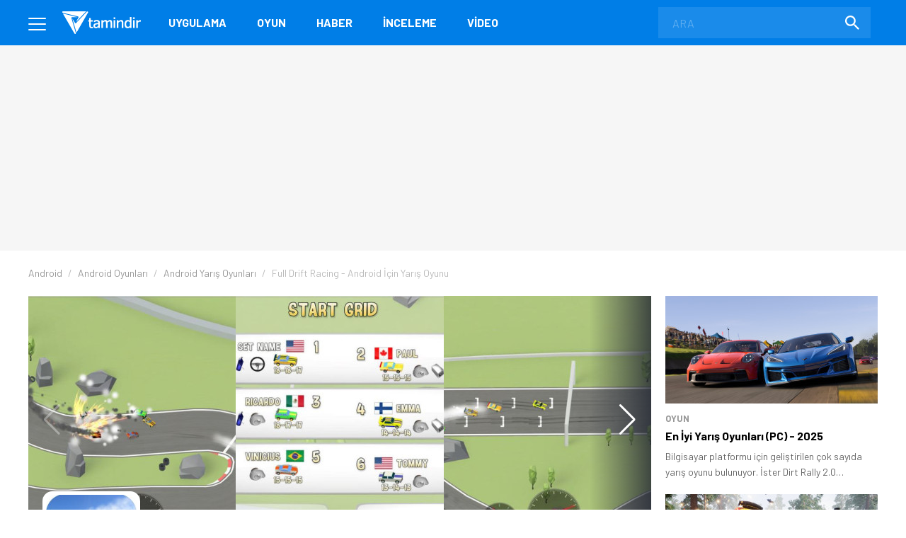

--- FILE ---
content_type: text/html; charset=UTF-8
request_url: https://www.tamindir.com/indir/full-drift-racing/
body_size: 20710
content:
<!DOCTYPE html>
<html lang="tr">
    <head>
        <meta charset="utf-8">
        <title>Full Drift Racing İndir - Ücretsiz Oyun İndir ve Oyna! - Tamindir</title>
        <link rel="dns-prefetch" href="//img.tamindir.com">
        <meta http-equiv="X-UA-Compatible" content="IE=edge">
        <meta name="viewport" content="width=device-width, initial-scale=1, maximum-scale=5">
        <meta name="theme-color" content="#007EE7"/>
        <meta name="description" content="Full Drift Racing indir! En yeni ve güncel Yarış oyunlarını indirebilir ve ücretsiz oynayabilirsiniz."/>
                                <link rel="canonical" href="https://www.tamindir.com/indir/full-drift-racing/">
        <meta name="apple-itunes-app" content="app-id=1533658861">
            <link rel="amphtml" href="https://www.tamindir.com/indir/full-drift-racing/amp/" />
                    
        <meta property="og:url" content="https://www.tamindir.com/indir/full-drift-racing/" />
        <meta property="og:type" content="article" />
        <meta property="og:title" content="Full Drift Racing" />
        <meta property="og:description" content="Sürücülerle rekabet edin, bir takım oluşturmayı ve takımınızla efsane olmayı öğrenin." />
        <meta property="og:image" content="https://img.tamindir.com/2018/03/455131/785961.JPG" />
        <meta property="og:locale" content="tr_TR" />

        <meta name="twitter:card" content="summary_large_image">
        <meta name="twitter:site" content="@tamindir">
        <meta name="twitter:title" content="Full Drift Racing">
        <meta name="twitter:description" content="Sürücülerle rekabet edin, bir takım oluşturmayı ve takımınızla efsane olmayı öğrenin.">
        <meta name="twitter:image" content="https://img.tamindir.com/2018/03/455131/785961.JPG">

        <meta property="fb:app_id" content="112732768793937" />
        <meta property="fb:page_id" content="205205085860" />        <link rel="icon" type="image/x-icon" href="https://www.tamindir.com/favicon.ico" />
        <link href="https://feeds.feedburner.com/tamindir/stream" rel="alternate" type="application/rss+xml" title="Tamindir RSS" />
        <link type="text/css" href="/asset/style/reset.css" rel="stylesheet" />
        <link type="text/css" href="/asset/style/master.css?v07" rel="stylesheet" />
        <link type="text/css" href="/static/css/faq.css" rel="stylesheet" />
        <link rel="preload" href="https://fonts.googleapis.com/css2?family=Barlow:wght@300;400;700&display=swap" as="style" onload="this.onload=null;this.rel='stylesheet'" />
        <noscript><link href="https://fonts.googleapis.com/css2?family=Barlow:wght@300;400;700&display=swap" rel="stylesheet" type="text/css" /></noscript>
        <!-- Google Tag Manager -->
        <script>window.dataLayer = window.dataLayer || [];</script>
        <script data-pagespeed-no-defer data-cfasync="false">(function(w,d,s,l,i){w[l]=w[l]||[];w[l].push({'gtm.start':
                    new Date().getTime(),event:'gtm.js'});var f=d.getElementsByTagName(s)[0],
                j=d.createElement(s),dl=l!='dataLayer'?'&l='+l:'';j.async=true;j.src=
                'https://www.googletagmanager.com/gtm.js?id='+i+dl;f.parentNode.insertBefore(j,f);
            })(window,document,'script','dataLayer','GTM-MSKXQK');</script>
        <!-- End Google Tag Manager -->
            <link rel="stylesheet" type="text/css" href="/static/css/badges.css?0111"/>

        <!-- jQuery (necessary for Bootstrap's JavaScript plugins) -->
                        <script data-pagespeed-no-defer data-cfasync="false">
            const windowInnerWidth = window.innerWidth || document.documentElement.clientWidth || document.body.clientWidth;
            const isMobile = (window.matchMedia('screen and (max-width: 1024px)').matches);
            const adsSection = 'download';
            let stickyAdSlot = null;
            
            function goto(href) { window.location = href; return; }
        </script>
                <script async src="https://securepubads.g.doubleclick.net/tag/js/gpt.js"></script>
        <script data-pagespeed-no-defer data-cfasync="false" type="text/javascript">
            window.googletag = window.googletag || {cmd: []};
            googletag.cmd.push(function() {
                if (isMobile) {
                    googletag.defineSlot('/1014944/m_tamindir_recommended_top', [1, 1], 'div-gpt-ad-1427982373834-0').addService(googletag.pubads());
                    stickyAdSlot = googletag.defineSlot('/21852615636,1014944/tamindir.com/bond_mobile_'+adsSection+'_320x100', [[300, 31], [300, 50] [300, 75], [300, 100],[320, 50], [320, 100], 'fluid'], 'div-gpt-ad-1571664801428-0').addService(googletag.pubads());
                    googletag.defineSlot('/21852615636,1014944/tamindir.com/bond_mobile_'+adsSection+'_320x50', [[300, 50], [300, 31], 'fluid', [320, 50]], 'div-gpt-ad-1571668829926-0').addService(googletag.pubads());
                    googletag.defineSlot('/21852615636,1014944/tamindir.com/bond_mobile_'+adsSection+'_336x280_2', [[336, 280], [250, 250], [300, 250], [320, 100]], 'div-gpt-ad-1571667228746-0').addService(googletag.pubads());
                    googletag.defineSlot('/21852615636,1014944/tamindir.com/bond_mobile_'+adsSection+'_1x1', [1, 1], 'div-gpt-ad-1571665235151-0').addService(googletag.pubads());
                }
                else
                {
                    googletag.defineSlot('/21852615636,1014944/tamindir.com/bond_desktop_'+adsSection+'_970x250_top', [[750, 100], 'fluid', [950, 90], [930, 180], [980, 90], [960, 90], [970, 66], [728, 90], [750, 200], [970, 250], [970, 90]], 'div-gpt-ad-1571664801428-0').addService(googletag.pubads());
                    googletag.defineSlot('/21852615636,1014944/tamindir.com/bond_desktop_'+adsSection+'_640x480', [[300, 250], [400, 300], [640, 480], 'fluid', [640, 250], [336, 280], [640, 93], [580, 400]], 'div-gpt-ad-1571667228746-0').addService(googletag.pubads());
                    googletag.defineSlot('/21852615636,1014944/tamindir.com/bond_desktop_'+adsSection+'_1x1', [1, 1], 'div-gpt-ad-1571665235151-0').addService(googletag.pubads());
                    if(windowInnerWidth > 1580) {
                        googletag.defineSlot('/21852615636,1014944/tamindir.com/bond_desktop_'+adsSection+'_160x600', [[125, 125], 'fluid', [160, 600], [120, 600], [120, 240]], 'div-gpt-ad-1571664583416-0').addService(googletag.pubads());
                        googletag.defineSlot('/21852615636,1014944/tamindir.com/bond_desktop_'+adsSection+'_160x600_sol', [[120, 600], [120, 240], 'fluid', [125, 125], [160, 600]], 'div-gpt-ad-1571664621454-0').addService(googletag.pubads());
                    }
                }
                                                    googletag.pubads().setTargeting('TamBolum','oyun');
                googletag.pubads().setTargeting('TamKategori','yaris-oyunlari');
                            googletag.pubads().enableSingleRequest();
                googletag.pubads().collapseEmptyDivs();
                googletag.enableServices();
            });

                        if (isMobile) { setInterval(function () { googletag.cmd.push(function () { googletag.pubads().refresh([stickyAdSlot]); }); }, 30000); }
                    </script>
        <script async src="https://pagead2.googlesyndication.com/pagead/js/adsbygoogle.js?client=ca-pub-9050556105447760" crossorigin="anonymous"></script>
                <link rel="manifest" href="/manifest.json">
            
        </head>
    <body>
        <!-- Google Tag Manager (noscript) -->
        <noscript><iframe src="https://www.googletagmanager.com/ns.html?id=GTM-MSKXQK"
                          height="0" width="0" style="display:none;visibility:hidden"></iframe></noscript>
        <!-- End Google Tag Manager (noscript) -->
        <div class="onerilen_uygulama"></div>
        <header>
    <div class="container">
        <div class="menu">
            <span></span>
            <span></span>
            <span></span>
        </div>
        <div class="logo">
            <a href="/">
                <img src="/asset/image/logo.svg" width="112" height="32" alt="Tamindir">
            </a>
        </div>
        <nav>
            <ul>
                <li>
                    <a href="/windows/kategori/uygulama/" title="Uygulama">Uygulama</a>
                </li>
                <li>
                    <a href="/windows/kategori/oyun/" title="Oyun">Oyun</a>
                </li>
                <li>
                    <a href="/haber/" title="Haber">Haber</a>
                </li>
                <li>
                    <a href="/blog/" title="İnceleme">İnceleme</a>
                </li>
                <li class="video">
                    <a href="/video/" title="Video">Video</a>
                </li>
                
            </ul>
        </nav>
        <a href="javascript:void(0);" class="mobile-search"></a>
        <label class="search-form">
            <form action="/ara/" method="get">
                <input type="search" name="searchText" id="search-top" placeholder="ARA" autocomplete="off">
                <button class="search-icon"><img src="/asset/image/search.svg" width="20" height="20" alt="Search"></button>
            </form>
        </label>
    </div>
    <div class="mega-menu">
        <div class="container">
            <div class="mega-menu-left">
                <div class="mega-menu-list mobile">
                    <h3 class="menu-windows multi">
                        <a href="/windows/" title="Windows">WINDOWS</a>
                    </h3>
                    <ul class="header-app-list">
                        <li>
                            <a href="/windows/kategori/uygulama/" title="PROGRAM İNDİR">PROGRAM İNDİR</a>
                        </li>
                        <li>
                            <a href="/windows/kategori/oyun/" title="OYUN İNDİR">OYUN İNDİR</a>
                        </li>
                    </ul>
                </div>
                <div class="mega-menu-list mobile">
                    <h3 class="menu-android">
                        <a href="/android/" title="Android">ANDROID</a>
                    </h3>
                                    </div>
                <div class="mega-menu-list mobile">
                    <h3 class="menu-ios">
                        <a href="/ios/" title="iOS  ">IOS  </a>
                    </h3>
                                    </div>
                <div class="mega-menu-list mobile">
                    <h3 class="menu-mac">
                        <a href="/mac/" title="Mac">MAC</a>
                    </h3>
                                    </div>

                <div class="mega-menu-list web">
                    <h3 class="menu-app">
                        <a href="/windows/kategori/uygulama/" title="Windows Programları İndir">Uygulama</a>
                    </h3>
                    <ul class="header-app-list">
                        <li>
                            <a href="/windows/kategori/uygulama/internet/" title="Windows İnternet Programları İndir">İnternet</a>
                        </li>
                        <li>
                            <a href="/windows/kategori/uygulama/guvenlik/" title="Windows Güvenlik Programları İndir">Güvenlik</a>
                        </li>
                        <li>
                            <a href="/windows/kategori/uygulama/araclar/" title="Windows Araçlar Programları İndir">Araçlar</a>
                        </li>
                        <li>
                            <a href="/windows/kategori/uygulama/ses-ve-video/" title="Windows Ses Ve Video Programları İndir">Ses ve Video</a>
                        </li>
                        <li>
                            <a href="/windows/kategori/uygulama/masaustu/" title="Windows Masaüstü Programları İndir">Masaüstü</a>
                        </li>
                        <li>
                            <a href="/windows/kategori/uygulama/resim-ve-grafik/" title="Windows Resim Ve Grafik Programları İndir">Resim ve Grafik</a>
                        </li>
                        <li>
                            <a href="/windows/kategori/uygulama/" title="Windows Programları İndir">TÜMÜ</a>
                        </li>
                    </ul>
                    <div class="web">
                        <h3 class="menu-os">
                            <a href="#" title="İŞLETİM SİSTEMLERİ">İŞLETİM SİSTEMLERİ</a>
                        </h3>
                        <ul>
                            <li>
                                <a href="/windows/" title="Windows Programları Ve Oyunları İndir">Windows</a>
                            </li>
                            <li>
                                <a href="/android/" title="Android Uygulamaları Ve Oyunları İndir">Android</a>
                            </li>
                            <li>
                                <a href="/ios/" title="Ios Uygulamaları Ve Oyunları İndir">iOS  </a>
                            </li>
                            <li>
                                <a href="/mac/" title="Mac Uygulamaları Ve Oyunları İndir">Mac</a>
                            </li>
                        </ul>
                    </div>
                </div>

                <div class="mega-menu-list web">
                    <h3 class="menu-game">
                        <a href="/windows/kategori/oyun/" title="Oyun İndir - Windows Oyunları">Oyun</a>
                    </h3>
                    <ul class="header-app-list">
                        <li>
                            <a href="/windows/kategori/oyun/aksiyon/" title="Windows Aksiyon Oyunları İndir">Aksiyon</a>
                        </li>
                        <li>
                            <a href="/windows/kategori/oyun/macera-ve-rpg/" title="Windows Macera Ve Rpg Oyunları İndir">Macera ve RPG</a>
                        </li>
                        <li>
                            <a href="/windows/kategori/oyun/strateji/" title="Windows Strateji Oyunları İndir">Strateji</a>
                        </li>
                        <li>
                            <a href="/windows/kategori/oyun/yaris-oyunlari/" title="Windows Yarış Oyunları İndir">Yarış</a>
                        </li>
                        <li>
                            <a href="/windows/kategori/oyun/simulasyon/" title="Windows Simülasyon Oyunları İndir">Simülasyon</a>
                        </li>
                        <li>
                            <a href="/windows/kategori/oyun/spor/" title="Windows Spor Oyunları İndir">Spor</a>
                        </li>
                        <li>
                            <a href="/windows/kategori/oyun/" title="Oyun İndir - Windows Oyunları">TÜMÜ</a>
                        </li>
                    </ul>
                </div>

                <div class="mega-menu-list">
                    <h3 class="menu-news">
                        <a href="/haber/" title="Teknoloji Haberleri - En Güncel Teknolojik Gelişmeler">Haber</a>
                    </h3>
                    <ul>
                        <li>
                            <a href="/haber/kategori/mobil/" title="Mobil Haberleri">Mobil</a>
                        </li>
                        <li>
                            <a href="/haber/kategori/teknoloji/" title="Teknoloji Haberleri">teknoloji</a>
                        </li>
                        <li>
                            <a href="/haber/kategori/bilim/" title="Bilim Haberleri">Bilim</a>
                        </li>
                        <li>
                            <a href="/haber/kategori/oyun/" title="Oyun Haberleri">Oyun</a>
                        </li>
                        <li>
                            <a href="/haber/kategori/internet/" title="İnternet Haberleri">İnternet</a>
                        </li>
                        <li>
                            <a href="/haber/kategori/sosyal-medya/" title="Sosyal Medya Haberleri">Sosyal Medya</a>
                        </li>
                        <li>
                            <a href="/haber/" title="Teknoloji Haberleri - En Güncel Teknolojik Gelişmeler">TÜMÜ</a>
                        </li>
                    </ul>

                    <h3 class="menu-blog">
                        <a href="/blog/" title="Teknoloji, Mobil, Oyun Ve Uygulama İncelemeleri">İnceleme</a>
                    </h3>
                    <ul>
                        <li>
                            <a href="/blog/kategori/internet/" title="İnternet İçerikli Blog Ve İnceleme Yazıları">İnternet</a>
                        </li>
                        <li>
                            <a href="/blog/kategori/oyun/" title="Oyun İçerikli Blog Ve İnceleme Yazıları">Oyun</a>
                        </li>
                        <li>
                            <a href="/blog/kategori/yazilim/" title="Yazılım İçerikli Blog Ve İnceleme Yazıları">Yazılım</a>
                        </li>
                        <li>
                            <a href="/blog/kategori/mobil/" title="Mobil İçerikli Blog Ve İnceleme Yazıları">Mobil</a>
                        </li>
                        <li>
                            <a href="/blog/kategori/sosyal-medya/" title="Sosyal Medya İçerikli Blog Ve İnceleme Yazıları">Sosyal Medya</a>
                        </li>
                        <li>
                            <a href="/blog/" title="Teknoloji, Mobil, Oyun Ve Uygulama İncelemeleri">TÜMÜ</a>
                        </li>
                    </ul>

                </div>

                <div class="mega-menu-list">
                    <h3 class="menu-video">
                        <a href="/video/" title="Teknoloji, Ürün Ve Oyun İnceleme, Uygulama Videoları İzle">Video</a>
                    </h3>
                    <ul>
                        <li>
                            <a href="/video/kategori/teknoloji/" title="Teknoloji Videoları İzle">teknoloji</a>
                        </li>
                        <li>
                            <a href="/video/kategori/mobil/" title="Mobil Videoları İzle">Mobil</a>
                        </li>
                        <li>
                            <a href="/video/kategori/oyun/" title="Oyun Videoları İzle">Oyun</a>
                        </li>
                        <li>
                            <a href="/video/kategori/inceleme/" title="Inceleme Videoları İzle">inceleme</a>
                        </li>
                        <li>
                            <a href="/video/kategori/donanim/" title="Donanım Videoları İzle">Donanım</a>
                        </li>
                        <li>
                            <a href="/video/kategori/nasil-yapilir/" title="Nasıl Yapılır Videoları İzle">nasıl yapılır</a>
                        </li>
                        <li>
                            <a href="/video/" title="Teknoloji, Ürün Ve Oyun İnceleme, Uygulama Videoları İzle">TÜMÜ</a>
                        </li>
                    </ul>
                    <h3 class="menu-lists">
                        <a href="/listeler/" title="Uygulama Ve Oyun Listeleri">LİSTELER</a>
                    </h3>
                </div>
            </div>
            <div class="mega-menu-right">
                <div class="mega-menu-list">
                    <h3><a href="/">Tamindir</a></h3>
                    
                    <script type="application/ld+json">
                    {
                        "@context": "https://schema.org",
                        "@type": "Organization",
                        "@id": "https://www.tamindir.com/#main-org",
                        "name": "Tamindir",
                        "legalName": "CNT İnteraktif Bilgi Teknolojileri Yazılım San. ve Tic. A.Ş",
                        "alternateName": "Tam İndir",
                        "url": "https://www.tamindir.com/",
                        "logo": {
                            "@type": "ImageObject",
                            "url": "https://www.tamindir.com/static/img/logo/tamindir-logo_256x256.png",
                            "width": 256,
                            "height": 256
                        },
                        "description": "Ücretsiz program, oyun ve mobil uygulama indirme platformu",
                        "foundingDate": "2004",
                        "founder": {
                            "@type": "Person",
                            "name": "Caner Bayraktar",
                            "jobTitle": "CEO & Kurucu"
                        },
                        "address": {
                            "@type": "PostalAddress",
                            "streetAddress": "Adalet Mahallesi Manas Bulvarı Folkart Towers B Kule",
                            "extendedAddress": "Kat:28 D:2801",
                            "addressLocality": "İzmir",
                            "addressRegion": "İzmir",
                            "postalCode": "35530",
                            "addressCountry": "TR"
                        },
                        "contactPoint": {
                            "@type": "ContactPoint",
                            "contactType": "İletişim",
                            "email": "iletisim@tamindir.com",
                            "availableLanguage": ["tr", "en"],
                            "areaServed": "TR"
                        },
                        "numberOfEmployees": {
                            "@type": "QuantitativeValue",
                            "minValue": 20,
                            "maxValue": 25
                        },
                        "knowsAbout": [
                            "Software Downloads",
                            "Mobile Applications",
                            "Technology"
                        ],
                        "sameAs": [
                            "https://www.facebook.com/tamindir",
                            "https://x.com/Tamindir",
                            "https://www.instagram.com/tamindir/",
                            "https://www.youtube.com/user/tamindirtv",
                            "https://www.linkedin.com/company/tamindir",
                            "https://tr.wikipedia.org/wiki/Tamindir",
                            "https://apps.apple.com/az/app/tamindir-teknoloji-haberleri/id1533658861"
                        ],
                        "department": [
                            {
                                "@type": "NewsMediaOrganization",
                                "@id": "https://www.tamindir.com/#news-division",
                                "name": "Tamindir Haber & İnceleme",
                                "alternateName": "Tamindir Teknoloji Haberleri",
                                "url": "https://www.tamindir.com/haber/",
                                "description": "Teknoloji haberleri, ürün incelemeleri ve editöryal içerikler",
                                "parentOrganization": {
                                    "@id": "https://www.tamindir.com/#main-org"
                                },
                                "masthead": "https://www.tamindir.com/sayfa/hakkimizda/",
                                "knowsAbout": [
                                    "Technology News",
                                    "Product Reviews",
                                    "Software Analysis",
                                    "Gaming Reviews"
                                ],
                                "publishingPrinciples": "https://www.tamindir.com/sayfa/kullanim-sartlari/"
                            }
                        ]
                    }
                    </script>
                    <ul>
                        <li><a href="https://www.tamindir.com/sayfa/hakkimizda/" title="HAKKIMIZDA">HAKKIMIZDA</a></li>
                        <li><a href="https://www.tamindir.com/sayfa/kullanim-sartlari/" title="KULLANIM ŞARTLARI">KULLANIM ŞARTLARI</a></li>
                        <li><a onclick="window.open('https://kurumsal.tamindir.com/iletisim/');" href="javascript:void(0);" rel="nofollow noopener" target="_blank" title="UYGULAMA/OYUN EKLE VE TANIT">UYGULAMA/OYUN EKLE VE TANIT</a></li>
                        <li><a href="https://www.oyunkolu.com/" target="_blank" title="OYUNKOLU">OYUN KOLU</a></li>
                        <li><a href="https://www.tamindir.com/sayfa/iletisim/" title="İLETİŞİM / CONTACT">İLETİŞİM / CONTACT</a></li>
                        <li><a href="https://www.tamindir.com/sayfa/newsletter/" title="TAMİNDİR BÜLTEN">TAMİNDİR BÜLTEN</a></li>
                    </ul>
                </div>

                <div class="social-media">
                    <h3>SOSYAL MEDYA HESAPLARIMIZI TAKİP EDEREK EN YENİ TEKNOLOJİ HABERLERİNE VE KAMPANYALARA ULAŞABİLİRSİNİZ</h3>
                    <ul>
                        <li>
                            <a onclick="window.open('https://www.facebook.com/tamindir');" href="javascript:void(0);" rel="nofollow noopener" target="_blank" itemprop="sameAs"> <img src="/asset/image/social-media/fb.svg" width="42" height="42" alt="Facebook"></a>
                        </li>
                        <li>
                            <a onclick="window.open('https://twitter.com/Tamindir');" href="javascript:void(0);" rel="nofollow noopener" target="_blank" itemprop="sameAs"><img src="/asset/image/social-media/tw.svg" width="42" height="42" alt="Twitter"></a>
                        </li>
                        <li>
                            <a onclick="window.open('https://www.instagram.com/tamindir/');" href="javascript:void(0);" rel="nofollow noopener" target="_blank" itemprop="sameAs"><img src="/asset/image/social-media/ig.svg" width="42" height="42" alt="Instagram"></a>
                        </li>
                        <li>
                            <a onclick="window.open('https://www.youtube.com/user/tamindirtv/?sub_confirmation=1');" href="javascript:void(0);" rel="nofollow noopener" target="_blank" itemprop="sameAs"><img src="/asset/image/social-media/yt.svg" width="42" height="42" alt="Youtube"></a>
                        </li>
                        <li>
                            <a onclick="window.open('https://www.linkedin.com/company/tamindir');" href="javascript:void(0);" rel="nofollow noopener" target="_blank" itemprop="sameAs"><img src="/asset/image/social-media/in.svg" width="42" height="42" alt="Youtube"></a>
                        </li>

                    </ul>
                </div>
            </div>
        </div>
        <div class="copyright">
            <div class="container">
                © 2004 - 2026 CNT İnteraktif A.Ş. | 1,330,423,324 TOPLAM İNDİRME
            </div>
        </div>
    </div>
    
    
</header>            <link type="text/css" href="/asset/style/swiper-bundle.min.css" rel="stylesheet" />
    <script type="text/javascript" src="/asset/script/swiper-bundle.min.js" data-cfasync="false"></script>

    <section class="top-banner">
    <div class="container">
        <div id='div-gpt-ad-1571664801428-0'></div>
    </div>
</section>
    <div class="post-content app-content">

                                                                                                                                                                <section class="breadcrumb">
    <div class="container">
        <ul itemscope itemtype="http://schema.org/BreadcrumbList">
                                                                                                                <li itemprop="itemListElement" itemscope itemtype="http://schema.org/ListItem">
                        <a href="/android/" title="Android" itemprop="item">
                            <span itemprop="name">Android</span>
                        </a>
                        <meta itemprop="position" content="1" />
                    </li>
                                                                                <li itemprop="itemListElement" itemscope itemtype="http://schema.org/ListItem">
                        <a href="/android/kategori/oyun/" title="Android Oyunları İndir" itemprop="item">
                            <span itemprop="name">Android Oyunları</span>
                        </a>
                        <meta itemprop="position" content="2" />
                    </li>
                                                                                <li itemprop="itemListElement" itemscope itemtype="http://schema.org/ListItem">
                        <a href="/android/kategori/oyun/yaris-oyunlari/" title="Android Yarış Oyunları İndir" itemprop="item">
                            <span itemprop="name">Android Yarış Oyunları</span>
                        </a>
                        <meta itemprop="position" content="3" />
                    </li>
                                                                                                                    <li class="active">
                <span>
                    <span>Full Drift Racing - Android İçin Yarış Oyunu</span>
                </span>
                    </li>
                                    </ul>
    </div>
</section>

        <div class="content container app-container">
            <div class="outer-ads">
    <div id='div-gpt-ad-1571664583416-0'></div>
</div>
<div class="outer-ads" style="left: -175px !important;">
    <div id='div-gpt-ad-1571664621454-0'></div>
</div>
            <section id="tabs" class="post-container page-content">
                <div class="app-os-list">
                    <a href="javascript:void(0);" class="active-os"></a>
                    <ul id="os-tabs">
                                                <li class="android-os"><a href="#android-download" title="Android">ANDROID</a></li>
                                                <li class="ios-os"><a href="#ios-download" title="iOS  ">IOS  </a></li>
                                            </ul>
                </div>

                

                <div id="native-ad-wrapper" style="visibility: hidden; position: absolute; left: -9999px;">
                    <div class="native-ads" style="padding: 0 !important; min-height: 100px; min-width: 300px;">
    <script async src="https://pagead2.googlesyndication.com/pagead/js/adsbygoogle.js?client=ca-pub-9050556105447760"
        crossorigin="anonymous"></script>
    <ins class="adsbygoogle in-article"
        style="display:block; text-align:center; min-height: 100px; min-width: 300px;"
        data-ad-layout="in-article"
        data-ad-format="fluid"
        data-ad-client="ca-pub-9050556105447760"
        data-ad-slot="4418744663"></ins>
    <script>
        // Global değişkenler
        let adHeight = 0;
        let isAdLoaded = false;
        let adCheckInterval = null;
        let adCheckAttempts = 0;
        const maxAdCheckAttempts = 30; // 30 saniye boyunca kontrol et
        
        // Reklam yükleme durumunu kontrol eden fonksiyon
        function checkAdLoaded() {
            const adContainer = document.querySelector('.native-ads');
            if (!adContainer) return false;
            
            // iframe kontrolü
            const adIframe = adContainer.querySelector('iframe');
            if (adIframe && adIframe.offsetHeight > 0) {
                return true;
            }
            
            // AdSense div kontrolü
            const adDiv = adContainer.querySelector('div[data-ad-client]');
            if (adDiv && adDiv.offsetHeight > 0) {
                return true;
            }
            
            // Google AdSense'in kendi elementlerini kontrol et
            const googleAdElements = adContainer.querySelectorAll('[id*="google_ads"], [class*="adsbygoogle"]');
            for (let element of googleAdElements) {
                if (element.offsetHeight > 0) {
                    return true;
                }
            }
            
            return false;
        }
        
        // Reklam yüksekliğini alan fonksiyon
        function getAdHeight() {
            const adContainer = document.querySelector('.native-ads');
            if (!adContainer) return 0;
            
            let maxHeight = 0;
            
            // Tüm olası reklam elementlerini kontrol et
            const allAdElements = adContainer.querySelectorAll('iframe, div[data-ad-client], [id*="google_ads"], [class*="adsbygoogle"], [class*="ad-"], [id*="ad-"], ins');
            
            for (let element of allAdElements) {
                const height = element.offsetHeight;
                if (height > maxHeight) {
                    maxHeight = height;
                }
            }
            
            // Eğer hiçbir element bulunamazsa, container'ın kendisini kontrol et
            if (maxHeight === 0) {
                const containerHeight = adContainer.offsetHeight;
                if (containerHeight > 0) {
                    maxHeight = containerHeight;
                }
            }
            
            return maxHeight;
        }
        
        // Layout'u ayarlayan fonksiyon
        function adjustLayoutForAd() {
            if (adCheckAttempts >= maxAdCheckAttempts) {
                return;
            }
            
            if (checkAdLoaded()) {
                const newAdHeight = getAdHeight();
                if (newAdHeight > 0) {
                    // Reklam yüksekliği değiştiyse güncelle
                    if (newAdHeight !== adHeight) {
                        adHeight = newAdHeight;
                        
                        // İlk yükleme ise interval'ı temizle
                        if (!isAdLoaded) {
                            isAdLoaded = true;
                            if (adCheckInterval) {
                                clearInterval(adCheckInterval);
                                adCheckInterval = null;
                            }
                        }
                        
                        applyMarginBasedOnScreenSize();
                    }
                }
            } else {
                adCheckAttempts++;
            }
        }
        
        // Ekran boyutuna göre margin uygulayan fonksiyon
        function applyMarginBasedOnScreenSize() {
            if (!isAdLoaded || adHeight === 0) return;
            
            const screenWidth = window.innerWidth;
            
            // Önceki margin değerlerini temizle
            clearPreviousMargins();
            
            if (screenWidth < 1200) {
                // 1200px altında: rating-box'a margin-top ver (reklam yüksekliği + 50px)
                const marginValue = adHeight + 70;
                const ratingBoxes = document.querySelectorAll('.rating-box');
                ratingBoxes.forEach(function(box) {
                    box.style.marginTop = marginValue + 'px';
                });
            } else {
                // 1200px üstünde: .app-header .app-features'a margin-top ver (reklam yüksekliği + 80px)
                const marginValue = adHeight + 100;
                const appFeatures = document.querySelectorAll('.app-header .app-features');
                appFeatures.forEach(function(feature) {
                    feature.style.marginTop = marginValue + 'px';
                });
            }
        }
        
        // Önceki margin değerlerini temizleyen fonksiyon
        function clearPreviousMargins() {
            const ratingBoxes = document.querySelectorAll('.rating-box');
            const appFeatures = document.querySelectorAll('.app-header .app-features');
            
            ratingBoxes.forEach(function(box) {
                box.style.marginTop = '';
            });
            
            appFeatures.forEach(function(feature) {
                feature.style.marginTop = '';
            });
        }
        
        // Ana başlatma fonksiyonu
        function initializeAdSense() {
            // Container boyutlarını kontrol et
            const adContainer = document.querySelector('.native-ads');
            if (adContainer) {
                const rect = adContainer.getBoundingClientRect();
            }
            
            // AdSense script'inin yüklenmesini bekle
            function waitForAdSense() {
                if (window.adsbygoogle) {
                    
                    // Container'ın boyutlarını kontrol et ve gerekirse bekle
                    function checkContainerSize() {
                        const container = document.querySelector('.native-ads');
                        if (container) {
                            const rect = container.getBoundingClientRect();
                            const offsetWidth = container.offsetWidth;
                            const offsetHeight = container.offsetHeight;
                            
                            // Parent elementlerin boyutlarını da kontrol et
                            const parentContainer = container.closest('.native-ad-placeholder') || container.parentElement;
                            let parentWidth = 0;
                            let parentHeight = 0;
                            
                            if (parentContainer) {
                                parentWidth = parentContainer.offsetWidth;
                                parentHeight = parentContainer.offsetHeight;
                            }
                            
                            // Genişlik varsa reklam yüklemeyi dene (yükseklik 0 olabilir)
                            if (offsetWidth > 0) {
                                try {
                                    // Container'a minimum yükseklik ver
                                    if (offsetHeight === 0) {
                                        container.style.minHeight = '100px';
                                    }
                                    
                                    // AdSense push işlemi
                                    (adsbygoogle = window.adsbygoogle || []).push({});
                                } catch (error) {
                                    // Hata durumunda sessizce devam et
                                }
                            } else if (parentWidth > 0) {
                                // Parent container'ın genişliği varsa, container'ı yeniden boyutlandır
                                container.style.width = parentWidth + 'px';
                                container.style.minHeight = '100px';
                                
                                setTimeout(function() {
                                    try {
                                        (adsbygoogle = window.adsbygoogle || []).push({});
                                    } catch (error) {
                                        // Hata durumunda sessizce devam et
                                    }
                                }, 100);
                            } else {
                                // Container boyutu henüz uygun değil, tekrar dene
                                setTimeout(checkContainerSize, 100);
                            }
                        } else {
                            // Container bulunamadı, tekrar dene
                            setTimeout(checkContainerSize, 100);
                        }
                    }
                    
                    // Container boyutunu kontrol et
                    checkContainerSize();
                    
                    // Reklam yükleme kontrolünü başlat
                    adCheckInterval = setInterval(adjustLayoutForAd, 1000);
                    
                    // Google AdSense event'lerini dinle
                    window.addEventListener('message', function(event) {
                        if (event.source === window && event.data && event.data.type === 'adsbygoogle') {
                            if (event.data.event === 'adsbygoogle-loaded') {
                                setTimeout(adjustLayoutForAd, 500);
                            }
                        }
                    });
                    
                    // MutationObserver ile DOM değişikliklerini izle
                    const adContainer = document.querySelector('.native-ads');
                    if (adContainer) {
                        const observer = new MutationObserver(function(mutations) {
                            mutations.forEach(function(mutation) {
                                if (mutation.type === 'childList' && mutation.addedNodes.length > 0) {
                                    setTimeout(adjustLayoutForAd, 500);
                                }
                            });
                        });
                        
                        observer.observe(adContainer, {
                            childList: true,
                            subtree: true
                        });
                    }
                    
                    // Reklam yüklendikten sonra da yükseklik değişikliklerini izle
                    let heightCheckInterval = null;
                    
                    // Reklam yüklendiğinde sürekli yükseklik kontrolü başlat
                    function startHeightMonitoring() {
                        if (heightCheckInterval) {
                            clearInterval(heightCheckInterval);
                        }
                        
                        heightCheckInterval = setInterval(function() {
                            if (isAdLoaded) {
                                const currentHeight = getAdHeight();
                                if (currentHeight > 0 && currentHeight !== adHeight) {
                                    adHeight = currentHeight;
                                    applyMarginBasedOnScreenSize();
                                }
                            }
                        }, 2000); // Her 2 saniyede bir kontrol et
                    }
                    
                    // İlk yükleme tamamlandığında height monitoring'i başlat
                    setTimeout(function() {
                        if (isAdLoaded) {
                            startHeightMonitoring();
                        }
                    }, 5000);
                } else {
                    setTimeout(waitForAdSense, 100);
                }
            }
            
            // AdSense'in yüklenmesini bekle
            waitForAdSense();
        }
        
        // Sayfa yüklendiğinde 1 saniye bekleyip başlat
        function delayedInitialize() {
            setTimeout(function() {
                initializeAdSense();
            }, 1000);
        }
        
        // Sayfa yüklendiğinde başlat
        if (document.readyState === 'loading') {
            document.addEventListener('DOMContentLoaded', delayedInitialize);
        } else {
            delayedInitialize();
        }
        
        // Pencere boyutu değiştiğinde margin'leri güncelle
        window.addEventListener('resize', function() {
            if (isAdLoaded) {
                applyMarginBasedOnScreenSize();
            }
        });
        
        // Sayfa tamamen yüklendiğinde son bir kontrol
        window.addEventListener('load', function() {
            setTimeout(function() {
                if (!isAdLoaded) {
                    adjustLayoutForAd();
                }
            }, 2000);
        });
    </script>
</div>
                </div>

                <div class="tab-content">
                                        <div class="tab-pane"  id="android-download">
                        <!-- Tab Content Start -->
                        
<div class="app-ss">
    <div class="swiper-container swiper1">
        <div class="swiper-wrapper">
                            <div class="swiper-slide">
                                                                            
        <a data-fancybox="gallery" href="https://img.tamindir.com/2018/03/455131/785961.JPG">
        <img src="https://img.tamindir.com/resize/300x350/2018/03/455131/785961.JPG" width="300" height="350" title="Full Drift Racing Ekran Görüntüleri - 1" alt="Full Drift Racing Ekran Görüntüleri - 1" fetchpriority="high" decoding="async">
    </a>
                                        </div>
                            <div class="swiper-slide">
                                                                            
        <a data-fancybox="gallery" href="https://img.tamindir.com/2018/03/455131/8596325.JPG">
        <img src="https://img.tamindir.com/resize/300x350/2018/03/455131/8596325.JPG" width="300" height="350" title="Full Drift Racing Ekran Görüntüleri - 2" alt="Full Drift Racing Ekran Görüntüleri - 2" fetchpriority="high" decoding="async">
    </a>
                                        </div>
                            <div class="swiper-slide">
                                                                            
        <a data-fancybox="gallery" href="https://img.tamindir.com/2018/03/455131/47851254.JPG">
        <img src="https://img.tamindir.com/resize/300x350/2018/03/455131/47851254.JPG" width="300" height="350" title="Full Drift Racing Ekran Görüntüleri - 3" alt="Full Drift Racing Ekran Görüntüleri - 3" fetchpriority="high" decoding="async">
    </a>
                                        </div>
                            <div class="swiper-slide">
                                                                            
        <a data-fancybox="gallery" href="https://img.tamindir.com/2018/03/455131/78562145.JPG">
        <img src="https://img.tamindir.com/resize/300x350/2018/03/455131/78562145.JPG" width="300" height="350" title="Full Drift Racing Ekran Görüntüleri - 4" alt="Full Drift Racing Ekran Görüntüleri - 4" fetchpriority="high" decoding="async">
    </a>
                                        </div>
                    </div>
        <div class="swiper-button-next next1"></div>
        <div class="swiper-button-prev prev1"></div>
    </div>
</div>

<script>
    var swiper1 = new Swiper('.swiper1', {
        slidesPerView: 3,
        grabCursor: true,
        spaceBetween: 0,
        navigation: {
            nextEl: '.next1',
            prevEl: '.prev1',
        },
        observer: true,
        observeParents: true,
        breakpoints: {
            320: {
                slidesPerView: 2
            },
            1024: {
                slidesPerView: 3
            }
        }
    });
</script>                        <div class="app-header">
                            <figure>
                                <img src="https://img.tamindir.com/resize/128x128/2018/03/455131/drift.JPG" srcset="https://img.tamindir.com/resize/256x256/2018/03/455131/drift.JPG 2x" width="128" height="128" alt="Full Drift Racing" title="Full Drift Racing">
                            </figure>

                            <div class="app-title">
                                <h1>Full Drift Racing</h1>
                            </div>

                            <div id="android-rating-box" class="box rating-box clearfix">
                                <div class="rating-left">
                                    <span class="rating-point"></span>
                                    <div class="total-user"><strong class="total-rated"></strong> kullanıcı</div>
                                </div>
                                <div class="histo">
                                    <div class="big-voting userVote voteThis">
                                        <a onclick="return false;" class="icons big-star-icon-empty first" href="javascript:void(0);" data-value="1" data-content="50543" aria-label="1 yıldız oyu ver"></a>
                                        <a onclick="return false;" class="icons big-star-icon-empty" href="javascript:void(0);" data-value="2" data-content="50543" aria-label="2 yıldız oyu ver"></a>
                                        <a onclick="return false;" class="icons big-star-icon-empty" href="javascript:void(0);" data-value="3" data-content="50543" aria-label="3 yıldız oyu ver"></a>
                                        <a onclick="return false;" class="icons big-star-icon-empty" href="javascript:void(0);" data-value="4" data-content="50543" aria-label="4 yıldız oyu ver"></a>
                                        <a onclick="return false;" class="icons big-star-icon-empty last" href="javascript:void(0);" data-value="5" data-content="50543" aria-label="5 yıldız oyu ver"></a>
                                    </div>
                                </div>
                            </div>

                            <div class="ad-responsive-container native-ad-placeholder">
                            </div>

                            <div class="big-btn green-button mobile-button">
                                <a onclick="return downloadAds(event, '/android/full-drift-racing/indir/?token=MjAyNi0wMS0xNSAyMDo1OTozMQ%3D%3D', '50543-1');"
                                   href="javascript:void(0);" rel="nofollow" class="download-button">
                                    <i class="down-icon">⤓</i> İndir
                                </a>
                            </div>

                            <ul class="app-features">
                                <li>
                                    <span>Lisans</span>
                                    <span class="app-licence free-licence">ÜCRETSİZ</span>
                                </li>
                                <li>
                                    <span>TOPLAM İNDİRME</span>
                                    <span>58</span>
                                </li>
                                                                <li class="editor-rating">
                                    <span>EDİTÖR PUANI</span>
                                    <span class="rating" data-score="3" data-number="5"></span>
                                </li>
                                <li>
                                    <span>Üretici</span>
                                    <span title="Sadetta">Sadetta</span>
                                </li>
                                <li>
                                                                                                                                                                                                                                                                        </li>
                            </ul>
                        </div>

                        <div class="post-detail">
                            <p class="post-description">Sürücülerle rekabet edin, bir takım oluşturmayı ve takımınızla efsane olmayı öğrenin.</p>
                            <div class="post-info">
                                <div class="editor-info">
                                    <img src="https://img.tamindir.com/resize/38x38/profil/omerdursun/source.PNG" width="38" height="38" alt="Ömer Dursun" title="Ömer Dursun">
                                    <div class="post-editor-info">
                                        <strong>Ömer Dursun</strong> -
                                        <time class="post-time" datetime="2021-01-15T16:50:46+03:00">5 YIL ÖNCE GÜNCELLENDİ</time>
                                    </div>
                                </div>
                                <div class="social-share">
    <a href="javascript:void(0);" rel="nofollow noopener" onClick="window.open('https://www.facebook.com/sharer/sharer.php?u=https://www.tamindir.com/indir/full-drift-racing/', 'FACEBOOK', 'width=500,height=500');" class="btn facebook-button" title="PAYLAŞ">
        <span class="social-icons fb-icon"></span>
    </a>
    <a href="javascript:void(0);" rel="nofollow noopener" onClick="window.open('https://twitter.com/intent/tweet?url=https://www.tamindir.com/indir/full-drift-racing/&text='+encodeURIComponent(window.document.title)+'&via=tamindir', 'TWITTER', 'width=500,height=500');" class="btn twitter-button" title="TWEETLE">
        <span class="social-icons tw-icon"></span>
    </a>
        <a href="whatsapp://send?text=https://www.tamindir.com/indir/full-drift-racing/" rel="nofollow noopener" data-action="share/whatsapp/share" class="btn whatsapp-button" title="PAYLAŞ">
        <span class="social-icons wa-icon"></span>
    </a>
</div>                                <a href="javascript:void(0);" class="btn comment-button" title="YORUM YAZ">
                                    <span class="social-icons comment-icon"></span>
                                </a>
                            </div>



                            
                            <p>Yarış kategorisine en temelden giriş yapan Full Drift Racing&#39;de size bir araba veriliyor ve bu araba ile kariyerinizi b&uuml;y&uuml;tmeniz isteniyor. Her yarış sonrasında kazandıklarınızla arabanızı g&uuml;&ccedil;lendirmeyi veya yepyeni bir model almayı tercih edebilirsiniz.</p>

<p>S&uuml;r&uuml;ş okulu seviyesinden başlayıp Master&#39;a kadar uzanan bu oyunda yarış k&uuml;lt&uuml;r&uuml;n&uuml;n en diplerinden itibaren yetiştirileceksiniz. Aynı zamanda size takım kurmayı ve takım yarışlarınının nasıl yapıldığını g&ouml;sterecek olan oyunda&nbsp;hayalinizdeki arabayı&nbsp;hazırlayabilir ve yarışlara katılabilirsiniz. Ayrıca her b&ouml;l&uuml;mde yarışların daha da zorlaşacağını ve daha b&uuml;y&uuml;k pistlerde kapışacağınızı unutmayın.</p>

<p>Bunun dışında &ccedil;evrimi&ccedil;i olarak yarışabileceğiniz Full Drift Racing&#39;de onlarca rakiple pistte kapışabilir ve g&uuml;nlerini g&ouml;sterebilirsiniz. Aynı zamanda takımınız ile de yarışlara katılabilirsiniz.&nbsp;<font>Daha y&uuml;ksek Sıralama Puanı&nbsp;ile gelişmiş takımlara katılabilir ve d</font><font>iğer &ccedil;evrimi&ccedil;i oyuncularla da sohbet etme şansına sahipsiniz.</font></p>

<p><font>Oynaması gayet kolay olan bu oyunda yeterli derecede grafik kalitesi de bulunuyor. Bir yarış&ccedil;ının nasıl doğduğuna tanıklık etmek istiyorsanız hızlıca oyunu indirin ve kariyerinize başlayın!</font></p>

<h2><font>Full Drift Racing &Ouml;zellikleri</font></h2>

<ul>
	<li>Farklı t&uuml;rlerde yarış modları</li>
	<li>3D animasyonlu eğlenceli s&uuml;r&uuml;ş</li>
	<li>Online kapışma</li>
	<li>Takım kurma ve takım yarışları</li>
</ul>

<p><iframe allow="autoplay; encrypted-media" allowfullscreen="" frameborder="0" height="360" src="https://www.youtube.com/embed/gBdTwOoO9xo" width="640"></iframe></p>

<h2>&nbsp;</h2>


                            
                                                    </div>
                        <!-- Tab Content End -->
                        <div class="content-ads clearfix">
    <div id='div-gpt-ad-1571667228746-0'></div>
</div>
                    </div>
                                        <div class="tab-pane" style="display: none" id="ios-download">
                        <!-- Tab Content Start -->
                        
<div class="app-ss">
    <div class="swiper-container swiper2">
        <div class="swiper-wrapper">
                            <div class="swiper-slide">
                                                                            
        <a data-fancybox="gallery" href="https://img.tamindir.com/2018/03/455131/785961.JPG">
        <img src="https://img.tamindir.com/resize/300x350/2018/03/455131/785961.JPG" width="300" height="350" title="Full Drift Racing Ekran Görüntüleri - 1" alt="Full Drift Racing Ekran Görüntüleri - 1" fetchpriority="high" decoding="async">
    </a>
                                        </div>
                            <div class="swiper-slide">
                                                                            
        <a data-fancybox="gallery" href="https://img.tamindir.com/2018/03/455131/8596325.JPG">
        <img src="https://img.tamindir.com/resize/300x350/2018/03/455131/8596325.JPG" width="300" height="350" title="Full Drift Racing Ekran Görüntüleri - 2" alt="Full Drift Racing Ekran Görüntüleri - 2" fetchpriority="high" decoding="async">
    </a>
                                        </div>
                            <div class="swiper-slide">
                                                                            
        <a data-fancybox="gallery" href="https://img.tamindir.com/2018/03/455131/47851254.JPG">
        <img src="https://img.tamindir.com/resize/300x350/2018/03/455131/47851254.JPG" width="300" height="350" title="Full Drift Racing Ekran Görüntüleri - 3" alt="Full Drift Racing Ekran Görüntüleri - 3" fetchpriority="high" decoding="async">
    </a>
                                        </div>
                            <div class="swiper-slide">
                                                                            
        <a data-fancybox="gallery" href="https://img.tamindir.com/2018/03/455131/78562145.JPG">
        <img src="https://img.tamindir.com/resize/300x350/2018/03/455131/78562145.JPG" width="300" height="350" title="Full Drift Racing Ekran Görüntüleri - 4" alt="Full Drift Racing Ekran Görüntüleri - 4" fetchpriority="high" decoding="async">
    </a>
                                        </div>
                    </div>
        <div class="swiper-button-next next2"></div>
        <div class="swiper-button-prev prev2"></div>
    </div>
</div>

<script>
    var swiper2 = new Swiper('.swiper2', {
        slidesPerView: 3,
        grabCursor: true,
        spaceBetween: 0,
        navigation: {
            nextEl: '.next2',
            prevEl: '.prev2',
        },
        observer: true,
        observeParents: true,
        breakpoints: {
            320: {
                slidesPerView: 2
            },
            1024: {
                slidesPerView: 3
            }
        }
    });
</script>                        <div class="app-header">
                            <figure>
                                <img src="https://img.tamindir.com/resize/128x128/2018/03/455131/drift.JPG" srcset="https://img.tamindir.com/resize/256x256/2018/03/455131/drift.JPG 2x" width="128" height="128" alt="Full Drift Racing" title="Full Drift Racing">
                            </figure>

                            <div class="app-title">
                                <h1>Full Drift Racing</h1>
                            </div>

                            <div id="ios-rating-box" class="box rating-box clearfix">
                                <div class="rating-left">
                                    <span class="rating-point"></span>
                                    <div class="total-user"><strong class="total-rated"></strong> kullanıcı</div>
                                </div>
                                <div class="histo">
                                    <div class="big-voting userVote voteThis">
                                        <a onclick="return false;" class="icons big-star-icon-empty first" href="javascript:void(0);" data-value="1" data-content="50544" aria-label="1 yıldız oyu ver"></a>
                                        <a onclick="return false;" class="icons big-star-icon-empty" href="javascript:void(0);" data-value="2" data-content="50544" aria-label="2 yıldız oyu ver"></a>
                                        <a onclick="return false;" class="icons big-star-icon-empty" href="javascript:void(0);" data-value="3" data-content="50544" aria-label="3 yıldız oyu ver"></a>
                                        <a onclick="return false;" class="icons big-star-icon-empty" href="javascript:void(0);" data-value="4" data-content="50544" aria-label="4 yıldız oyu ver"></a>
                                        <a onclick="return false;" class="icons big-star-icon-empty last" href="javascript:void(0);" data-value="5" data-content="50544" aria-label="5 yıldız oyu ver"></a>
                                    </div>
                                </div>
                            </div>

                            <div class="ad-responsive-container native-ad-placeholder">
                            </div>

                            <div class="big-btn green-button mobile-button">
                                <a onclick="return downloadAds(event, '/ios/full-drift-racing/indir/?token=MjAyNi0wMS0xNSAyMDo1OTozMQ%3D%3D&amp;r=1', '50544-1');"
                                   href="javascript:void(0);" rel="nofollow" class="download-button">
                                    <i class="down-icon">⤓</i> İndir
                                </a>
                            </div>

                            <ul class="app-features">
                                <li>
                                    <span>Lisans</span>
                                    <span class="app-licence free-licence">ÜCRETSİZ</span>
                                </li>
                                <li>
                                    <span>TOPLAM İNDİRME</span>
                                    <span>56</span>
                                </li>
                                                                <li class="editor-rating">
                                    <span>EDİTÖR PUANI</span>
                                    <span class="rating" data-score="3" data-number="5"></span>
                                </li>
                                <li>
                                    <span>Üretici</span>
                                    <span title="Sadetta">Sadetta</span>
                                </li>
                                <li>
                                                                                                                        <div class="big-btn green-button">
                                                <a onclick="return downloadAds(event, '/ios/full-drift-racing/indir/?token=MjAyNi0wMS0xNSAyMDo1OTozMQ%3D%3D&amp;r=1', '50544-1');"
                                                   href="javascript:void(0);" rel="nofollow" class="download-button" id="ios-download-button">
                                                    <i class="down-icon">⤓</i> İndir
                                                </a>
                                                                                            </div>
                                                                                                                                                                                                                                    </li>
                            </ul>
                        </div>

                        <div class="post-detail">
                            <p class="post-description">Sürücülerle rekabet edin, bir takım oluşturmayı ve takımınızla efsane olmayı öğrenin.</p>
                            <div class="post-info">
                                <div class="editor-info">
                                    <img src="https://img.tamindir.com/resize/38x38/profil/omerdursun/source.PNG" width="38" height="38" alt="Ömer Dursun" title="Ömer Dursun">
                                    <div class="post-editor-info">
                                        <strong>Ömer Dursun</strong> -
                                        <time class="post-time" datetime="2018-03-29T21:33:00+03:00">8 YIL ÖNCE GÜNCELLENDİ</time>
                                    </div>
                                </div>
                                <div class="social-share">
    <a href="javascript:void(0);" rel="nofollow noopener" onClick="window.open('https://www.facebook.com/sharer/sharer.php?u=https://www.tamindir.com/indir/full-drift-racing/', 'FACEBOOK', 'width=500,height=500');" class="btn facebook-button" title="PAYLAŞ">
        <span class="social-icons fb-icon"></span>
    </a>
    <a href="javascript:void(0);" rel="nofollow noopener" onClick="window.open('https://twitter.com/intent/tweet?url=https://www.tamindir.com/indir/full-drift-racing/&text='+encodeURIComponent(window.document.title)+'&via=tamindir', 'TWITTER', 'width=500,height=500');" class="btn twitter-button" title="TWEETLE">
        <span class="social-icons tw-icon"></span>
    </a>
        <a href="whatsapp://send?text=https://www.tamindir.com/indir/full-drift-racing/" rel="nofollow noopener" data-action="share/whatsapp/share" class="btn whatsapp-button" title="PAYLAŞ">
        <span class="social-icons wa-icon"></span>
    </a>
</div>                                <a href="javascript:void(0);" class="btn comment-button" title="YORUM YAZ">
                                    <span class="social-icons comment-icon"></span>
                                </a>
                            </div>



                            
                            <p>Yarış kategorisine en temelden giriş yapan Full Drift Racing&#39;de size bir araba veriliyor ve bu araba ile kariyerinize başlamanız gerekiyor.&nbsp;Her yarış sonrasında kazandıklarınızla yeni bir ara&ccedil; almayı veya kendi aracınızı modifiye etmeyi tercih edebilirsiniz.</p>

<p>S&uuml;r&uuml;ş okulu seviyesinden başlayıp Master&#39;a kadar uzanan bu oyunda yarış k&uuml;lt&uuml;r&uuml;n&uuml;n başlangı&ccedil;ından itibaren yarışacaksınız. Ayrıca size takım kurmayı ve takım yarışlarınının nasıl yapıldığını g&ouml;sterecek olan oyunda&nbsp;hayalinizdeki arabayı&nbsp;satın alabilir ve hızlıca yarışlara katılabilirsiniz. Bunun dışında her b&ouml;l&uuml;mde yarışların daha da zorlaşacağını ve daha b&uuml;y&uuml;k pistlerde kapışacağınızı unutmamalısınız.</p>

<p>Aynı zamanda &ccedil;evrimi&ccedil;i olarak yarışabileceğiniz Full Drift Racing&#39;de onlarca rakiple pistte kapışabilir ve onları ezebilirsiniz. Ayrıca takımınız ile de yarışlara katılabilir veya&nbsp;d<font>aha y&uuml;ksek Sıralama Puanı i&ccedil;in gelişmiş takımlara katılabilir ve d</font><font>iğer &ccedil;evrimi&ccedil;i oyuncularla da sohbet edebilirsiniz.</font></p>

<p><font>Oynaması gayet kolay olan bu oyunda yeterli derecede grafik kalitesi de bulunuyor. Bir yarış&ccedil;ının nasıl doğduğuna tanıklık etmek istiyorsanız hızlıca oyunu indirin ve kariyerinize başlayın!</font></p>

<h2><font>Full Drift Racing &Ouml;zellikleri</font></h2>

<ul>
	<li>Farklı t&uuml;rlerde yarış modları</li>
	<li>3D animasyonlu eğlenceli s&uuml;r&uuml;ş</li>
	<li>Online kapışma</li>
	<li>Takım kurma ve takım yarışları</li>
</ul>

<p><iframe allow="autoplay; encrypted-media" allowfullscreen="" frameborder="0" height="360" src="https://www.youtube.com/embed/gBdTwOoO9xo" width="640"></iframe></p>

<h2>&nbsp;</h2>


                            
                                                    </div>
                        <!-- Tab Content End -->
                        <div class="content-ads clearfix">
    <div id='div-gpt-ad-1571667228746-0'></div>
</div>
                    </div>
                                    </div>
            </section>

<script type="text/javascript">
document.addEventListener('DOMContentLoaded', function () {
    const adWrapper = document.getElementById('native-ad-wrapper');
    const tabContent = document.querySelector('.tab-content');

    if (!adWrapper || !tabContent) {
        return;
    }

    const observer = new MutationObserver(function(mutations) {
        mutations.forEach(function(mutation) {
            if (mutation.type === 'attributes' && mutation.attributeName === 'style') {
                const targetPane = mutation.target;
                // Check if the pane is being shown
                if (targetPane.style.display !== 'none') {
                    const placeholder = targetPane.querySelector('.native-ad-placeholder');
                    if (placeholder && placeholder.children.length === 0) {
                        // Move ad to the newly visible tab pane
                        placeholder.appendChild(adWrapper);
                        adWrapper.style.visibility = 'visible';
                        adWrapper.style.position = 'static';
                        adWrapper.style.left = 'auto';
                    }
                }
            }
        });
    });

    // Start observing each tab pane for style changes
    const tabPanes = tabContent.querySelectorAll('.tab-pane');
    tabPanes.forEach(function(pane) {
        observer.observe(pane, { attributes: true });
    });

    // Move ad to the initially visible tab
    let initialPaneFound = false;
    for(let i=0; i < tabPanes.length; i++) {
        if(window.getComputedStyle(tabPanes[i]).display !== 'none') {
            const placeholder = tabPanes[i].querySelector('.native-ad-placeholder');
            if (placeholder) {
                placeholder.appendChild(adWrapper);
                adWrapper.style.visibility = 'visible';
                adWrapper.style.position = 'static';
                adWrapper.style.left = 'auto';
            }
            initialPaneFound = true;
            break;
        }
    }
    
    // Fallback for the very first tab if none are visible by style
    if (!initialPaneFound && tabPanes.length > 0) {
        const firstPlaceholder = tabPanes[0].querySelector('.native-ad-placeholder');
        if (firstPlaceholder) {
            firstPlaceholder.appendChild(adWrapper);
            adWrapper.style.visibility = 'visible';
            adWrapper.style.position = 'static';
            adWrapper.style.left = 'auto';
        }
    }
});
</script>

            <section class="sidebar">
                <aside class="related-list col-tm-3 pull-left">
    
<div class="post-item post-item-box blog-box">
    <a href="/blog/pc-en-iyi-yaris-oyunlari_61177/">
        <figure>
            <img src="https://img.tamindir.com/resize/300x152/2024/01/470608/en-iyi-yaris-oyunlari-pc.jpg" width="300" height="152" alt="En İyi Yarış Oyunları (PC) - 2025" title="En İyi Yarış Oyunları (PC) - 2025">
        </figure>
        <div class="post-item-content">
            <span class="post-item-category">OYUN</span>
            <h4>En İyi Yarış Oyunları (PC) - 2025</h4>
            <p>Bilgisayar platformu i&ccedil;in geliştirilen &ccedil;ok sayıda yarış oyunu&nbsp;bulunuyor. İster Dirt Rally 2.0 oyununda &ccedil;amurlu pistlerde m&uuml;cadele edebilir ister Forza Horizon 5&#39;te a&ccedil;ık d&uuml;nya yarış oyununun tadını &ccedil;ıkarabilisiniz.</p>
        </div>
    </a>
</div>    
<div class="post-item post-item-box blog-box">
    <a href="/blog/blur-benzeri-oyunlar-neler_73057/">
        <figure>
            <img src="https://img.tamindir.com/resize/300x152/2022/03/470608/blur-benzeri-oyunlar-neler.jpg" width="300" height="152" alt="Blur Benzeri Oyunlar Listesi" title="Blur Benzeri Oyunlar Listesi">
        </figure>
        <div class="post-item-content">
            <span class="post-item-category">OYUN</span>
            <h4>Blur Benzeri Oyunlar Listesi</h4>
            <p>Blur benzeri oyunlar neler? Bir d&ouml;nemin pop&uuml;ler video oyununa benzer bir oyun arıyorsanız doğru yerdesiniz. Bu yazıda yıllar &ouml;nce piyasaya s&uuml;r&uuml;len başarılı yarış oyununa benzeyen yapımları bir arada topladık.</p>
        </div>
    </a>
</div>        <div class="sidebar-item">
    <div class="centered-banner">
        <!-- 300x250 -->
        <ins class="adsbygoogle"
             style="display:inline-block;width:300px;height:250px"
             data-ad-client="ca-pub-9050556105447760"
             data-ad-slot="4862289918"></ins>
        <script>
            (adsbygoogle = window.adsbygoogle || []).push({});
        </script>
    </div>
</div>
    
<div class="post-item post-item-box blog-box">
    <a href="/blog/crash-bandicoot-serisi_76837/">
        <figure>
            <img src="https://img.tamindir.com/resize/300x152/2022/10/476730/crash-bandicoot-serisi.jpg" width="300" height="152" alt="Geçmişten Günümüze Crash Bandicoot Serisi" title="Geçmişten Günümüze Crash Bandicoot Serisi">
        </figure>
        <div class="post-item-content">
            <span class="post-item-category">OYUN</span>
            <h4>Geçmişten Günümüze Crash Bandicoot Serisi</h4>
            <p>Playstation 1 ve 2 sahipleri eminiz ki Crash Bandicoot oynamıştır. Bir d&ouml;nemin efsane oyunu olan Crash Bandicoot, ilgi &ccedil;ekici karakterleri ve kendine has oynanışı ile bizleri saatler boyunca ekrana kilitlemişti.</p>
        </div>
    </a>
</div>    
<div class="post-item post-item-box blog-box">
    <a href="/blog/en-absurt-android-oyunlari_15329/">
        <figure>
            <img src="https://img.tamindir.com/resize/300x152/2022/08/470608/en-absurt-android-oyunlari.jpg" width="300" height="152" alt="En Absürt Android Oyunları" title="En Absürt Android Oyunları">
        </figure>
        <div class="post-item-content">
            <span class="post-item-category">OYUN</span>
            <h4>En Absürt Android Oyunları</h4>
            <p>Android işletim sistemine sahip akıllı telefon ve tabletlerimizde hayatımızı kolaylaştıracak uygulamaları kullanmanın yanında boş zamanlarımızı değerlendirmek i&ccedil;in &ccedil;eşitli oyunlar indirip oynayabiliyoruz.</p>
        </div>
    </a>
</div>    
<div class="post-item post-item-box blog-box">
    <a href="/blog/need-for-speed-most-wanted-incelemesi_10270/">
        <figure>
            <img src="https://img.tamindir.com/resize/300x152/2022/05/470608/need-for-speed-most-wanted-incelemesi.jpg" width="300" height="152" alt="Need for Speed: Most Wanted İncelemesi" title="Need for Speed: Most Wanted İncelemesi">
        </figure>
        <div class="post-item-content">
            <span class="post-item-category">OYUN</span>
            <h4>Need for Speed: Most Wanted İncelemesi</h4>
            <p>İyi bir yarış oyunu denildiği zaman ne kullandığınız arabaların, ne yarıştığınız sokakların ne de grafiklerin pek &ouml;nemi yoktur aslında. &Ouml;nemli olan şey o an oynadığınız yarış oyununun size hissettirdiği duygulardır.</p>
        </div>
    </a>
</div>    
<div class="post-item post-item-box blog-box">
    <a href="/blog/ford-f-150-lightning-supertruck-ozellikleri-fiyati_88859/">
        <figure>
            <img src="https://img.tamindir.com/resize/300x152/2024/06/476742/ford-f-150.jpg" width="300" height="152" alt="Ford F-150 Lightning SuperTruck Özellikleri ve Fiyatı" title="Ford F-150 Lightning SuperTruck Özellikleri ve Fiyatı">
        </figure>
        <div class="post-item-content">
            <span class="post-item-category">Otomobil</span>
            <h4>Ford F-150 Lightning SuperTruck Özellikleri ve Fiyatı</h4>
            <p>Ford imzalı yeni elektrikli yarış aracı tanıtıldı. F-150 Lightning SuperTruck isimli otomobil yarışlarda boy g&ouml;sterecek. İlk olarak 23 Haziran tarihinde ger&ccedil;ekleşecek olan Pikes Peak International Hill Climb yarışında g&ouml;r&uuml;c&uuml;ye &ccedil;ıkan model motor &ouml;zellikleri, batarya detayları ve aerodinamik tasarımıyla dikkat &ccedil;ekiyor.</p>
        </div>
    </a>
</div>        <div class="sidebar-item">
    <div class="centered-banner">
        <!-- 300x600 -->
        <ins class="adsbygoogle"
             style="display:inline-block;width:300px;height:600px"
             data-ad-client="ca-pub-9050556105447760"
             data-ad-slot="2675002476"></ins>
        <script>
            //(adsbygoogle = window.adsbygoogle || []).push({});
        </script>
    </div>
</div>
    
<div class="post-item post-item-box blog-box">
    <a href="/blog/2024-toyota-yaris-cross_85023/">
        <figure>
            <img src="https://img.tamindir.com/resize/300x152/2023/12/476742/toyota-yaris-cross-11.jpg" width="300" height="152" alt="2024 Toyota Yaris Cross Özellikleri, Fiyatı ve Çıkış Tarihi" title="2024 Toyota Yaris Cross Özellikleri, Fiyatı ve Çıkış Tarihi">
        </figure>
        <div class="post-item-content">
            <span class="post-item-category">Otomobil</span>
            <h4>2024 Toyota Yaris Cross Özellikleri, Fiyatı ve Çıkış Tarihi</h4>
            <p>Toyota tam hibrit teknolojisi ile kuşatılmış, dijital kullanıcı deneyimini &ouml;ne &ccedil;ıkaran yeni B-SUV aracını ge&ccedil;tiğimiz g&uuml;nlerde tanıttı.</p>
        </div>
    </a>
</div>    
<div class="post-item post-item-box blog-box">
    <a href="/blog/nfs-underground-2-hileleri_81700/">
        <figure>
            <img src="https://img.tamindir.com/resize/300x152/2023/07/476730/nfs-underground-2-hileleri.jpg" width="300" height="152" alt=" Unutulmaz NFS Underground 2 Hileleri" title=" Unutulmaz NFS Underground 2 Hileleri">
        </figure>
        <div class="post-item-content">
            <span class="post-item-category">OYUN</span>
            <h4> Unutulmaz NFS Underground 2 Hileleri</h4>
            <p>T&uuml;m zamanların en iyi yarış oyunlarından biri kabul edilen ve pek &ccedil;oğumuzun &ccedil;ocukluğunun &ouml;nemli bir par&ccedil;ası olan&nbsp;NFS: Underground 2 hileleri neler? Bu rehberde&nbsp;</p>
        </div>
    </a>
</div></aside>
            </section>
        </div>
                    </div>
    <div id="dynamic_lightbox" style="display:none;">
    <div id="dynamic_lightbox_content">
        <!-- Content will be dynamically loaded -->
        <div class="lightbox-loading" style="text-align: center; padding: 50px;">
            <p>Reklam yükleniyor...</p>
        </div>
    </div>
</div>     <div class="footer-banner">
    <!-- 320x50 -->
    <ins class="adsbygoogle"
         style="display:inline-block;width:320px;height:50px"
         data-ad-client="ca-pub-9050556105447760"
         data-ad-slot="1376688082"></ins>
    <script>
        (adsbygoogle = window.adsbygoogle || []).push({});
    </script>
</div>

                <script data-pagespeed-no-defer data-cfasync="false" type="text/javascript" src="/asset/script/jquery-3.5.1.min.js"></script>
        <script data-pagespeed-no-defer data-cfasync="false" type="text/javascript" src="/static/js/jquery.cookie.js"></script>
        <script type="text/javascript" src="/static/js/jquery.raty.js"></script>
        <script type="text/javascript" src="/asset/script/jquery.toc.min.js"></script>
        <script type="text/javascript" src="/asset/script/master.js?v005"></script>
        <script type="text/javascript" src="/static/js/faq.js"></script>
        <script type="application/ld+json">
            {
                "@context": "http://schema.org",
                "@type": "WebSite",
                "url": "https://www.tamindir.com/",
                "potentialAction": {
                    "@type": "SearchAction",
                    "target": "https://www.tamindir.com/ara/?searchText={search_term_string}",
                    "query-input": "required name=search_term_string"
                }
            }
        </script>
            <script type="application/ld+json">
        {"video":{"@type":"VideoObject","name":"Full Drift Racing","description":"S\u00fcr\u00fcc\u00fclerle rekabet edin, bir tak\u0131m olu\u015fturmay\u0131 ve tak\u0131m\u0131n\u0131zla efsane olmay\u0131 \u00f6\u011frenin.","uploadDate":"2018-03-29T21:22:00+03:00","thumbnailUrl":"https://i.ytimg.com/vi/gBdTwOoO9xo/hqdefault.jpg","embedUrl":"https://www.youtube.com/embed/gBdTwOoO9xo"},"@context":"http://schema.org","@type":"MobileApplication","mainEntityOfPage":{"@type":"WebPage","@id":"https://www.tamindir.com/indir/full-drift-racing/","name":"Full Drift Racing"},"publisher":{"@type":"Organization","name":"Tamindir","logo":{"@context":"http://schema.org","@type":"ImageObject","url":"https://www.tamindir.com/static/img/logo/tamindir-logo_211x60.png","width":211,"height":60}},"inLanguage":"tr","headline":"Full Drift Racing","description":"S\u00fcr\u00fcc\u00fclerle rekabet edin, bir tak\u0131m olu\u015fturmay\u0131 ve tak\u0131m\u0131n\u0131zla efsane olmay\u0131 \u00f6\u011frenin.","datePublished":"2018-03-29T21:22:00+03:00","dateModified":"2021-01-15T16:50:46+03:00","author":{"@type":"Person","name":"\u00d6mer Dursun","url":"https://www.tamindir.com/yazar/omerdursun/"},"image":{"@context":"http://schema.org","@type":"ImageObject","url":"https://img.tamindir.com/resize/128x128/2018/03/455131/drift.JPG","width":128,"height":128},"review":{"@type":"Review","itemReviewed":"Full Drift Racing","reviewBody":"Yar\u0131\u015f kategorisine en temelden giri\u015f yapan Full Drift Racing'de size bir araba veriliyor ve bu araba ile kariyerinizi b\u00fcy\u00fctmeniz isteniyor. Her yar\u0131\u015f sonras\u0131nda kazand\u0131klar\u0131n\u0131zla araban\u0131z\u0131 g\u00fc\u00e7lendirmeyi veya yepyeni bir model almay\u0131 tercih edebilirsiniz. S\u00fcr\u00fc\u015f okulu seviyesinden ba\u015flay\u0131p Master'a kadar uzanan bu oyunda yar\u0131\u015f k\u00fclt\u00fcr\u00fcn\u00fcn en diplerinden itibaren yeti\u015ftirileceksiniz. Ayn\u0131 zamanda size tak\u0131m kurmay\u0131 ve tak\u0131m yar\u0131\u015flar\u0131n\u0131n\u0131n nas\u0131l yap\u0131ld\u0131\u011f\u0131n\u0131 g\u00f6sterecek olan oyunda\u00a0hayalinizdeki arabay\u0131\u00a0haz\u0131rlayabilir ve yar\u0131\u015flara kat\u0131labilirsiniz. Ayr\u0131ca her b\u00f6l\u00fcmde yar\u0131\u015flar\u0131n daha da zorla\u015faca\u011f\u0131n\u0131 ve daha b\u00fcy\u00fck pistlerde kap\u0131\u015faca\u011f\u0131n\u0131z\u0131 unutmay\u0131n. Bunun d\u0131\u015f\u0131nda \u00e7evrimi\u00e7i olarak yar\u0131\u015fabilece\u011finiz Full Drift Racing'de onlarca rakiple pistte kap\u0131\u015fabilir ve g\u00fcnlerini g\u00f6sterebilirsiniz. Ayn\u0131 zamanda tak\u0131m\u0131n\u0131z ile de yar\u0131\u015flara kat\u0131labilirsiniz.\u00a0Daha y\u00fcksek S\u0131ralama Puan\u0131\u00a0ile geli\u015fmi\u015f tak\u0131mlara kat\u0131labilir ve di\u011fer \u00e7evrimi\u00e7i oyuncularla da sohbet etme \u015fans\u0131na sahipsiniz. Oynamas\u0131 gayet kolay olan bu oyunda yeterli derecede grafik kalitesi de bulunuyor. Bir yar\u0131\u015f\u00e7\u0131n\u0131n nas\u0131l do\u011fdu\u011funa tan\u0131kl\u0131k etmek istiyorsan\u0131z h\u0131zl\u0131ca oyunu indirin ve kariyerinize ba\u015flay\u0131n! Full Drift Racing \u00d6zellikleri Farkl\u0131 t\u00fcrlerde yar\u0131\u015f modlar\u0131 3D animasyonlu e\u011flenceli s\u00fcr\u00fc\u015f Online kap\u0131\u015fma Tak\u0131m kurma ve tak\u0131m yar\u0131\u015flar\u0131 \u00a0","reviewRating":{"@type":"Rating","ratingValue":3,"worstRating":1,"bestRating":5},"author":{"@type":"Person","name":"\u00d6mer Dursun","url":"https://www.tamindir.com/yazar/omerdursun/"}},"aggregateRating":{"@type":"AggregateRating","ratingValue":5,"ratingCount":1,"worstRating":1,"bestRating":5},"offers":{"@type":"Offer","priceCurrency":"TRY","price":0},"name":"Full Drift Racing","applicationCategory":"Yar\u0131\u015f","operatingSystem":"ANDROID","interactionCount":"UserDownloads:58"}
    </script>
        <link rel="stylesheet" href="/asset/style/jquery.fancybox.min.css" />
<script src="/asset/script/jquery-ui.min.js"></script>
<script src="/asset/script/jquery.fancybox.min.js"></script>
<script type="text/javascript">
    var currentAd = null;
    var adClickCompleted = false; // Flag to track if user clicked the ad button
    
    // Track page load time for popup control
    var pagePath = '/indir/full-drift-racing/';
    var pageLoadTime = new Date().getTime();
    sessionStorage.setItem('popupPageLoadTime-' + pagePath, pageLoadTime);
    
    $('[data-fancybox="gallery"]').fancybox({
        buttons : ['close']
    });
    
    function dynamicAdClick() {
        if (currentAd) {
            // Record ad click
            $.ajax({
                url: '/api/ads/' + currentAd.ad_id + '/click',
                method: 'POST'
            });
            
            // Set cookie for 3 hours
            var now = new Date().getTime();
            $.cookie('ad-shown-time', now, {expires: 0.125, path: '/'}); // 0.125 days = 3 hours
            
            // Track with Google Analytics - download-ads event
            if (typeof dataLayer !== 'undefined') {
                dataLayer.push({
                    'event': 'download-ads',
                    'event_action': 'download',
                    'ad_id': currentAd.ad_id,
                    'ad_title': currentAd.title,
                    'path': '/indir/full-drift-racing/'
                });
            }
            
            // Determine URL based on OS
            var targetUrl = currentAd.url; // Default URL
            
            // Detect macOS
            if (navigator.platform.indexOf('Mac') > -1 && currentAd.mac_url) {
                targetUrl = currentAd.mac_url;
            }
            
            // Redirect to appropriate URL
            if (targetUrl) {
                window.location.href = targetUrl;
            }
            
            // Mark that user clicked the ad button (completed the action)
            adClickCompleted = true;
            
            // Instead of closing fancybox, show the second image
            var secondImageHtml = '<img src="https://img.tamindir.com/yandex/yandex-tr-lightbox_2.jpg?a" style="width: 100%; height: auto;" alt="Teşekkürler">';
            $('#dynamic_lightbox_content').html(secondImageHtml);
        }
    }
    
    var currentDownloadUrl = '';
    var currentPopularityKey = '';
    
    function downloadAds(event, downloadUrl, popularityKey)
    {
        currentDownloadUrl = downloadUrl || '';
        currentPopularityKey = popularityKey || '';
        
        // Check if popup was closed after current page load
        if(!isMobile)
        {
            var storedPageLoadTime = sessionStorage.getItem('popupPageLoadTime-' + pagePath);
            var popupClosedAfter = sessionStorage.getItem('popupClosedAfter-' + pagePath);
            
            // If popup was closed after current page load, skip popup and proceed with download
            if (storedPageLoadTime && popupClosedAfter && parseInt(popupClosedAfter) >= parseInt(storedPageLoadTime)) {
                if(popularityKey) {
                    logDownload(popularityKey);
                }
                window.location.href = downloadUrl;
                return false;
            }
        }
        
        if(!isMobile)
        {
            // Load dynamic ad (async for better performance)
            $.ajax({
                url: '/api/ads/next?placement=fancybox',
                method: 'GET',
                async: true,
                success: function(response) {
                    if (response.success && response.ad) {
                        currentAd = response.ad;
                        var adHtml = '';
                        
                        // Build ad HTML based on the ad data
                        if (response.ad.media_uri) {
                            adHtml += '<img src="' + response.ad.media_uri + '" style="width: 100%; height: auto;" alt="' + response.ad.title + '">';
                        } else {
                            // Fallback if no media
                            adHtml += '<div style="padding: 20px; text-align: center;">';
                            adHtml += '<h2>' + response.ad.title + '</h2>';
                            adHtml += '</div>';
                        }
                        
                        adHtml += '<div style="margin: 15px 0;">';
                        adHtml += '<button onclick="dynamicAdClick();" style="margin: auto; display: block; text-align: center; font-size: 18px; font-weight: bold; border: 1px solid #8bc34a; background: #8bc34a; color: #fff; padding: 10px 30px;">ÜCRETSİZ İNDİRİN</button>';
                        adHtml += '</div>';
                        
                        adHtml += '<div style="margin: auto; padding: 10px; text-align: center; background: #f6f6f6;">';
                        adHtml += '<p><a onclick="proceedWithDownload();" href="javascript:void(0);" title="Continue">Hayır teşekkürler, Full Drift Racing indirmeye devam edeceğim</a></p>';
                        adHtml += '</div>';
                        
                        $('#dynamic_lightbox_content').html(adHtml);
                        
                        // Record ad view and set cookie immediately when ad is shown (async for better performance)
                        $.ajax({
                            url: '/api/ads/' + response.ad.ad_id + '/view',
                            method: 'POST',
                            async: true,
                            timeout: 5000 // 5 second timeout
                        });
                        
                        // Set cookie for 3 hours (ad was shown)
                        var now = new Date().getTime();
                        $.cookie('ad-shown-time', now, {expires: 0.125, path: '/'}); // 0.125 days = 3 hours
                        
                        // Show fancybox
            $.fancybox.open({
                            src: '#dynamic_lightbox', 
                buttons : ['close'],
                afterClose: function() {
                                // Only record close if user didn't complete the ad action
                                // If user clicked "ÜCRETSİZ İNDİRİN" button, don't count X button as close
                                if (currentAd && !adClickCompleted) {
                                    $.ajax({
                                        url: '/api/ads/' + currentAd.ad_id + '/close',
                                        method: 'POST',
                                        async: true,
                                        timeout: 5000 // 5 second timeout
                                    });
                                }
                                
                                // Mark that popup was closed after current page load
                                sessionStorage.setItem('popupClosedAfter-' + pagePath, new Date().getTime());
                                
                                // Reset flag for next ad
                                adClickCompleted = false;
                                //dataLayer.push({'event': 'fancybox-ad-close', 'ad_id': currentAd ? currentAd.ad_id : null});
                            }
                        });
                        
                        // Track with Google Analytics - Moved to button click
                        /*
                        if (typeof dataLayer !== 'undefined') {
                            dataLayer.push({
                                'event': 'fancybox-ad-show',
                                'ad_id': response.ad.ad_id,
                                'ad_title': response.ad.title,
                                'path': '/indir/full-drift-racing/'
                            });
                        }
                        */
                        
                        if(event) {
            event.preventDefault();
                        }
                        return false;
                    } else {
                        // No ads available, proceed with download
                        if(popularityKey) {
                            logDownload(popularityKey);
                        }
                        window.open(downloadUrl);
                        return false;
                    }
                },
                error: function() {
                    // API error, proceed with download
                    console.error('Failed to load ad');
                    if(popularityKey) {
                        logDownload(popularityKey);
                    }
                    window.open(downloadUrl);
                    return false;
                }
            });
            
            return false;
        }
        else
        {
            // Mobile users don't see ads
            if(popularityKey) {
                logDownload(popularityKey);
            }
            window.open(downloadUrl);
            return false;
        }
    }
    
    function proceedWithDownload() {
        // Record skip action before closing
        if (currentAd) {
            $.ajax({
                url: '/api/ads/' + currentAd.ad_id + '/skip',
                method: 'POST'
            });
        }
        
        // Mark that popup was closed after current page load
        sessionStorage.setItem('popupClosedAfter-' + pagePath, new Date().getTime());
        
        $.fancybox.close();
        if(currentPopularityKey) {
            logDownload(currentPopularityKey);
        }
        if(currentDownloadUrl) {
            window.location.href = currentDownloadUrl;
        }
    }
    
    var downloadBar = $(".download-bar");
    var urlToggle   = $(".download-options .toggle");
    var urlList     = $(".download-options .list");

    $(".download-options .toggle").click(function() {
        if ($(".download-options .toggle i").hasClass("glyphicon-chevron-down")) {
            $(".download-options .toggle i").removeClass("glyphicon-chevron-down").addClass("glyphicon-chevron-up");
        }
        else if ($(".download-options .toggle i").hasClass("glyphicon-chevron-up")) {
            $(".download-options .toggle i").removeClass("glyphicon-chevron-up").addClass("glyphicon-chevron-down");
        }
    });

    $(".userVote").hover(function(){
    },function(){
        $("#userVoteNumber").html('0/5');
        $(".voted").each(function (i) {
            $(this).addClass('selected');
            $("#userVoteNumber").html($(this).html()+'/5');
        });
    });

    $(".voteThis > a").click(function(){
        $(".rating-point").addClass("active");
        $(this).prevAll().addBack().addClass('selected voted');
        $(this).nextAll().removeClass('selected voted');
        $(this).addClass('selected voted');
        var vote = $(this).data('value');
        var contentId = $(this).data('content');
        var voteUri = '/user/uygulama/oyla/'+contentId+'/';
        $('.rating-box .alert').remove();
        
        $.post(voteUri ,{ vote : vote }, function(result){
            if(result.success){
                $.vote(result.votes);
                $.track(ActivityType.VOTED_ON_SOFTWARE,JSON.stringify({'SoftwareContentId':50543}));
            }else{
                                $('.rating-box').append($('<div>').addClass('alert alert-warning').append($('<span>').html('BU UYGULAMA İÇİN BİRDEN FAZLA OY KULLANAMAZSINIZ').css({'text-align':'center','display':'block'})));
            }
        });
    });

    $('.voteThis > a').hover(
            function(){
                $(this).prevAll().addBack().addClass('selected');
                $(this).nextAll().removeClass('selected');
                $("#userVoteNumber").html($(this).html()+'/5');
            },function(){
                $(this).prevAll().addBack().removeClass('selected');
            }
    );

    urlToggle.click(function(){
        var status = $(this).attr('data-status');
        if(status == "closed"){
            urlList.show();
            $(this).attr('data-status',"opened");
        }else{
            urlList.hide();
            $(this).attr('data-status',"closed");
        }
    });

    $('.app-os-list ul li').click(function () {
        $('.app-os-list ul, .app-os-list .active-os').removeClass('active');
        $('.app-os-list .active-os').text($(this).text());
    });

    $('.app-os-list .active-os').click(function () {
        $(this).toggleClass('active');
        $('.app-os-list ul').toggleClass('active');
    });

    $(document).ready(function(){
        $('.app-os-list .active-os').text($('.app-os-list ul li.active').text());
        var votes = {"5":1};
        $.vote = function (votes) {
            var total = 0;
            var cumulative = 0;
            $.each(votes, function (i, v) {
                total += v;
                cumulative += i * v;
            });
     
            $('.rating-point').text((total > 0) ? (cumulative / total).toFixed(1) : '0.0');
            if (total > 0) {
                $(".rating-point,.total-user").addClass("active");
                $(".vote-first").removeClass("active");
                $('.total-rated').text(total);
            } else {
                $(".vote-first").addClass("active");
            }
            var rated = (total > 0) ? (cumulative / total).toFixed(0) : '0';
            if (rated > 0) {
                $('.voteThis a:nth-child('+ rated +')').addClass('voted selected').prevAll().addClass('voted selected');
            }
        };

        $.vote(votes);

        $(".title-dropdown a.dropdown-toggle:empty").addClass("empty");

        determineArchitecture();
    });

    var os = {
        BLACKBERRY  :{
            name       : 'blackberry',
            regex      : "blackberry|BB10|rim tablet os",
            translated : 'blackberry',
            url        : ''
        },
        SYMBIAN  :{
            name       : 'SYMBIAN',
            regex      : "Symbian|SymbOS|Series60|Series40|SYB-[0-9]+|\bS60\b",
            translated : 'Symbian',
            url        : ''
        },
        WINPHONE  :{
            name       : 'WINPHONE',
            regex      : "Windows CE.*(PPC|Smartphone|Mobile|[0-9]{3}x[0-9]{3})|Window Mobile|Windows Phone [0-9.]+|WCE;|Windows Phone OS|XBLWP7|ZuneWP7",
            translated : 'winphone',
            url        : ''
        },
        ANDROID  :{
            name       : 'ANDROID',
            regex      : "Android",
            translated : 'Android',
            url        : '/android/full-drift-racing/'
        },
        IOS  :{
            name       : 'IOS',
            regex      : "\\biPhone.*Mobile|\\biPod|\\biPad",
            translated : 'iOS  ',
            url        : '/ios/full-drift-racing/'
        },
        MAC  :{
            name       : 'MAC',
            regex      : "macintosh|mac os x",
            translated : 'Mac',
            url        : ''
        },
        WINDOWS  :{
            name       : 'WINDOWS',
            regex      : "Windows|win32",
            translated : 'Windows',
            url        : ''
        },
        LINUX  :{
            name       : 'LINUX',
            regex      : "Linux",
            translated : 'linux',
            url        : ''
        }
    };

    function logDownload(key) {
        fetch('/stats.iz?k='+key+'&t='+Math.random());
    }

    function getUserOs(){
        var currentOs = null;
        $.each(Object.keys(os),function(i,key){
            if(new RegExp(os[key].regex,"i").test(navigator.userAgent)) {
                currentOs = os[key];
                return false;
            }
        });
        return currentOs;
    }

    var currentOs = 'android';
    var userOs    = getUserOs();

    if(currentOs !== null){
        var osElm = $('.app-os-list ul').find('.' + userOs.name.toLowerCase() + "-os");
        if ($('.app-os-list ul').length > 0) {
            $.each($('.app-os-list ul'), function (i, elem) {
                var dependent = $(elem).find('.' + userOs.name.toLowerCase() + "-os");
                if (dependent.length > 0) {
                    dependent.click().addClass("active");
                    dependent;
                    $('#tabs').tabs({
                        active: dependent.index()
                    });
                } else {
                    $(elem).find('li:first').addClass('active');
                    $('#tabs').tabs({
                        active: 0
                    });
                }
            });
        } else {
            $('#tabs .tab-pane:first').addClass('active');
        }
    } else {
        $.each($('.app-os-list ul'), function (i,elem) {
            $(elem).find('li:first').addClass('active');
            $('#tabs').tabs({
                active: 0
            });
        });
    }

    $(".app-os-list ul li").click(function(){
        $(".app-os-list ul li").removeClass("active");
        $('#tabs .tab-pane').removeClass('active');
        $(this).addClass("active");
        
        // Handle responsive ad placement when tab changes
        setTimeout(function() {
            handleResponsiveAdPlacement();
        }, 100);
    });

    function determineArchitecture(){
        var b=1, fi, w;
        w = window.navigator.platform;
        fi = function(s) {
            return window.navigator.userAgent.indexOf(s) > -1;
        };
        if (fi('x86_64') || fi('x86-64') || fi('Win64') || fi('x64;') || fi('amd64') || fi('AMD64') || fi('WOW64') || fi('x64_64') || w === 'MacIntel' || w === 'Linux x86_64') {
            b = 2;
        } else if (w === 'Linux armv7l' || w === 'iPad' || w === 'iPhone' || w === 'Android' || w === 'iPod' || w === 'BlackBerry') {
            b = 3;
        }

        var elems = $('.download-options .list li[data-type="'+b+'"]');
        var clone = elems.clone();
        elems.remove();
        urlList.prepend(clone);
    }

    $(".comment-button").click(function () {
        $("html, body").animate({ scrollTop: $(".comment-section").offset().top - 70 }, 600);
        return false;
    });

    // Responsive ad placement with JavaScript
    function handleResponsiveAdPlacement() {
        var windowWidth = $(window).width();
        
        // Only process the currently active tab pane
        var activeTabPane = $('.tab-pane:visible');
        if (activeTabPane.length === 0) {
            // If no visible tab pane, use the first one
            activeTabPane = $('.tab-pane:first');
        }
        
        var ratingBox = activeTabPane.find('.rating-box');
        var adContainer = activeTabPane.find('.ad-responsive-container');
        
        if (ratingBox.length === 0 || adContainer.length === 0) {
            return; // Exit if elements not found
        }
        
        if (windowWidth <= 1200) {
            // Mobile: Ad before rating box
            if (adContainer.next().hasClass('rating-box')) {
                // Ad is already before rating box, do nothing
            } else {
                // Move ad before rating box
                adContainer.insertBefore(ratingBox);
            }
        } else {
            // Desktop: Rating box before ad
            if (ratingBox.next().hasClass('ad-responsive-container')) {
                // Rating box is already before ad, do nothing
            } else {
                // Move rating box before ad
                ratingBox.insertBefore(adContainer);
            }
        }
    }

    // Run on page load
    $(document).ready(function(){
        handleResponsiveAdPlacement();
    });

    // Run on window resize
    $(window).resize(function(){
        handleResponsiveAdPlacement();
    });
    
    // Handle tab changes for responsive ad placement
    $(document).on('shown.bs.tab', function (e) {
        setTimeout(function() {
            handleResponsiveAdPlacement();
        }, 100);
    });

</script>
                <div id='div-gpt-ad-1427982373834-0' style='display: none; height:0;'></div>
        <div id='div-gpt-ad-1571665235151-0'></div>
        <script data-pagespeed-no-defer data-cfasync="false" type="text/javascript">
            var adSlots = document.querySelectorAll('[id^="div-gpt-ad-"]');
            for (const adSlot of adSlots) { googletag.cmd.push(function() { googletag.display(adSlot.id); }); }
        </script>
                <script type="text/javascript">
            $('.menu').click(function() {
                $(this).toggleClass('open');
                $(".mega-menu").toggleClass('open');
                $("header").toggleClass('active');
                $("header nav").toggleClass('hide');
            });

            if (isMobile) {
                $('.mobile-search').click(function() {
                    $(this).toggleClass('active');
                    $('.search-form').toggleClass('active');
                });

                $('header .mega-menu').css('height', $(window).height() - 124);
            }

            $(".top-banner").addClass("masthead-fixed");
            setTimeout(function() {
                $(".top-banner").removeClass("masthead-fixed");
            }, 3000);
        </script>
        <script type="module" data-pagespeed-no-defer data-cfasync="false">
    import { initializeApp } from 'https://www.gstatic.com/firebasejs/10.7.1/firebase-app.js'
    import { getMessaging, getToken } from "https://www.gstatic.com/firebasejs/10.7.1/firebase-messaging.js"

    var firebaseConfig = {
        apiKey: "AIzaSyB9cHo1CT8yqlIl-1W7iVkh54G_xvfJ41w",
        authDomain: "tamindir-b569c.firebaseapp.com",
        databaseURL: "https://tamindir-b569c.firebaseio.com",
        projectId: "tamindir-b569c",
        storageBucket: "tamindir-b569c.appspot.com",
        messagingSenderId: "1038476745293",
        appId: "1:1038476745293:web:3c506a8d0077be76"
    };

    const firebaseApp = initializeApp(firebaseConfig);
    const messaging = getMessaging(firebaseApp);

    if($.cookie('subscribe-push') != 1){
        Notification.requestPermission().then(() => {
            getToken(messaging, { vapidKey: "BCbHibEfwJv7RD0zgyE5rpQYnmNW1QunKpjsON98-yk2sFYhQ52Xuja9mHV6w9RDYG_TBHX8x5P7yQRKsTln84k" }).then((currentToken) => {
                if (currentToken) {
                    $.get( "/user/push/subscribe/?token="+currentToken );
                    $.cookie('subscribe-push','1',{expires: 1, path: '/'});
                    dataLayer.push({'event': 'subscribe-push', 'path': '/indir/full-drift-racing/'});
                }
            });
        });
    }
</script>    </body>
</html>


--- FILE ---
content_type: text/html; charset=utf-8
request_url: https://www.google.com/recaptcha/api2/aframe
body_size: 149
content:
<!DOCTYPE HTML><html><head><meta http-equiv="content-type" content="text/html; charset=UTF-8"></head><body><script nonce="oJKSCg1Py60Q5dDH8YX3qw">/** Anti-fraud and anti-abuse applications only. See google.com/recaptcha */ try{var clients={'sodar':'https://pagead2.googlesyndication.com/pagead/sodar?'};window.addEventListener("message",function(a){try{if(a.source===window.parent){var b=JSON.parse(a.data);var c=clients[b['id']];if(c){var d=document.createElement('img');d.src=c+b['params']+'&rc='+(localStorage.getItem("rc::a")?sessionStorage.getItem("rc::b"):"");window.document.body.appendChild(d);sessionStorage.setItem("rc::e",parseInt(sessionStorage.getItem("rc::e")||0)+1);localStorage.setItem("rc::h",'1768601908024');}}}catch(b){}});window.parent.postMessage("_grecaptcha_ready", "*");}catch(b){}</script></body></html>

--- FILE ---
content_type: application/javascript; charset=utf-8
request_url: https://fundingchoicesmessages.google.com/f/AGSKWxXb_-M31qSKB4c5dmzQalysUm8wvH2b1xpQolVl1awUkwjCx6uiUiRJSjiMrvM_3Wm51tNfACt72Vi1ISIdTBQwL9GM6U2n_w8kZqJPdAQrbAipEKfzTL7O2nyEpuNrnL11os3jlg==?fccs=W251bGwsbnVsbCxudWxsLG51bGwsbnVsbCxudWxsLFsxNzY4NjAxOTA4LDg1NTAwMDAwMF0sbnVsbCxudWxsLG51bGwsW251bGwsWzcsNiwxMCw5XSxudWxsLDIsbnVsbCwiZW4iLG51bGwsbnVsbCxudWxsLG51bGwsbnVsbCwxXSwiaHR0cHM6Ly93d3cudGFtaW5kaXIuY29tL2luZGlyL2Z1bGwtZHJpZnQtcmFjaW5nLyIsbnVsbCxbWzgsIk05bGt6VWFaRHNnIl0sWzksImVuLVVTIl0sWzE5LCIyIl0sWzI0LCIiXSxbMjksImZhbHNlIl1dXQ
body_size: 224
content:
if (typeof __googlefc.fcKernelManager.run === 'function') {"use strict";this.default_ContributorServingResponseClientJs=this.default_ContributorServingResponseClientJs||{};(function(_){var window=this;
try{
var np=function(a){this.A=_.t(a)};_.u(np,_.J);var op=function(a){this.A=_.t(a)};_.u(op,_.J);op.prototype.getWhitelistStatus=function(){return _.F(this,2)};var pp=function(a){this.A=_.t(a)};_.u(pp,_.J);var qp=_.Zc(pp),rp=function(a,b,c){this.B=a;this.j=_.A(b,np,1);this.l=_.A(b,_.Nk,3);this.F=_.A(b,op,4);a=this.B.location.hostname;this.D=_.Dg(this.j,2)&&_.O(this.j,2)!==""?_.O(this.j,2):a;a=new _.Og(_.Ok(this.l));this.C=new _.bh(_.q.document,this.D,a);this.console=null;this.o=new _.jp(this.B,c,a)};
rp.prototype.run=function(){if(_.O(this.j,3)){var a=this.C,b=_.O(this.j,3),c=_.dh(a),d=new _.Ug;b=_.fg(d,1,b);c=_.C(c,1,b);_.hh(a,c)}else _.eh(this.C,"FCNEC");_.lp(this.o,_.A(this.l,_.Ae,1),this.l.getDefaultConsentRevocationText(),this.l.getDefaultConsentRevocationCloseText(),this.l.getDefaultConsentRevocationAttestationText(),this.D);_.mp(this.o,_.F(this.F,1),this.F.getWhitelistStatus());var e;a=(e=this.B.googlefc)==null?void 0:e.__executeManualDeployment;a!==void 0&&typeof a==="function"&&_.Qo(this.o.G,
"manualDeploymentApi")};var sp=function(){};sp.prototype.run=function(a,b,c){var d;return _.v(function(e){d=qp(b);(new rp(a,d,c)).run();return e.return({})})};_.Rk(7,new sp);
}catch(e){_._DumpException(e)}
}).call(this,this.default_ContributorServingResponseClientJs);
// Google Inc.

//# sourceURL=/_/mss/boq-content-ads-contributor/_/js/k=boq-content-ads-contributor.ContributorServingResponseClientJs.en_US.M9lkzUaZDsg.es5.O/d=1/exm=ad_blocking_detection_executable,kernel_loader,loader_js_executable,web_iab_tcf_v2_signal_executable,web_iab_us_states_signal_executable/ed=1/rs=AJlcJMzanTQvnnVdXXtZinnKRQ21NfsPog/m=cookie_refresh_executable
__googlefc.fcKernelManager.run('\x5b\x5b\x5b7,\x22\x5b\x5bnull,\\\x22tamindir.com\\\x22,\\\x22AKsRol-3zorGOKA4u4EtqYc3jXPsAk6JP78rMnXmJmCWJere16Zh-P7OUf6XSJa7mV_JKk4W3jh3N8D2mFicor71f8g6EDp1rWgdHYxfTLnO9BKQCgMYmpEiGJ3BbFdOPoA9amGnESKp-lUgrspAMPyMZfQfDg74nQ\\\\u003d\\\\u003d\\\x22\x5d,null,\x5b\x5bnull,null,null,\\\x22https:\/\/fundingchoicesmessages.google.com\/f\/AGSKWxVXMYhCsg2vxvQZfOKHqZ_PvG2mKnHtF-_g_tYbgjrCpVD3yFLjsfjHgHrwZhzUONP3k0EWJh2nL58VXpftS0ysa6PIAbDnVSvBpXF8bAtVf3zFq5MzS4WrlayqZtVyJGMGHvG_yw\\\\u003d\\\\u003d\\\x22\x5d,null,null,\x5bnull,null,null,\\\x22https:\/\/fundingchoicesmessages.google.com\/el\/AGSKWxWyDCd41vnTn6oUBkbo-Np7wMES-74CJaFuDC6ahg84jwx8FYvuScJFcUFvRexwVeYjrIyTgUwIiD4iAlmSKu-9JdrE3wZOHihf65dRj1TD8YfcwlxxRcZAaClUhsO5vGQAwL55zw\\\\u003d\\\\u003d\\\x22\x5d,null,\x5bnull,\x5b7,6,10,9\x5d,null,2,null,\\\x22en\\\x22,null,null,null,null,null,1\x5d,null,\\\x22Privacy and cookie settings\\\x22,\\\x22Close\\\x22,null,null,null,\\\x22Managed by Google. Complies with IAB TCF. CMP ID: 300\\\x22\x5d,\x5b3,1\x5d\x5d\x22\x5d\x5d,\x5bnull,null,null,\x22https:\/\/fundingchoicesmessages.google.com\/f\/AGSKWxWE6_-n7xZBiSA0qZkGUZBvwD5U6IJOK0I5K6hi7QQrEUcsv-YbjFeh2dCMqn6AIKQUq3_WJ7eCtRbK7K0yPX8jcXWsxv6ILyus0B24KysAWYp5lOvvC6xq7rQ56NFwoEUqOXeC3A\\u003d\\u003d\x22\x5d\x5d');}

--- FILE ---
content_type: application/javascript; charset=utf-8
request_url: https://fundingchoicesmessages.google.com/f/AGSKWxVm62XdITlgMrwC7UAm3gMwcBO66UddC4f0CWs-2JGZ4aEJoeyanp1ur_vzoilF-Fto7GNDG1fksHtzeZ4ATY16XWs6MikoxblcNtbuxHsBC4bk_f9Y2OB430yeuDvmLhwJx_afVIinA37UjlCjNBflh-S2J5B-tOQMKVzXbxnYJ0DXF9QnEDc52BUL/_/left_ad_=760x120&_skyscraper160x600.-ad-map//pp-ad.
body_size: -1290
content:
window['fca3411b-1618-4e36-8c20-8e9fcb243678'] = true;